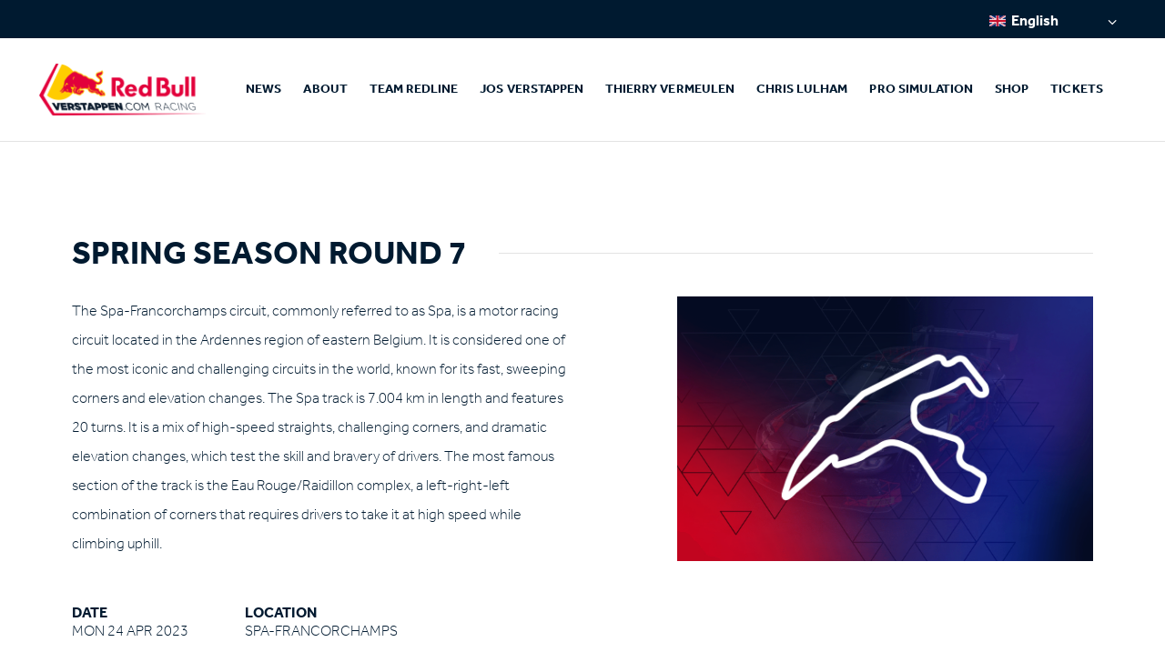

--- FILE ---
content_type: text/html; charset=UTF-8
request_url: https://racing.verstappen.com/race/spring-season-round-7-spa-francorchamps-2023/
body_size: 7939
content:
<!doctype html>
<html lang="en-US">
<head>
	<meta charset="UTF-8">
	<meta name="viewport" content="width=device-width, initial-scale=1">
	<link rel="profile" href="https://gmpg.org/xfn/11">
	<meta name='robots' content='index, follow, max-image-preview:large, max-snippet:-1, max-video-preview:-1' />

	<title>Spring Season Round 7 - Verstappen.com Racing</title>
	<link rel="canonical" href="https://racing.verstappen.com/race/spring-season-round-7-spa-francorchamps-2023/" />
	<meta property="og:locale" content="en_US" />
	<meta property="og:type" content="article" />
	<meta property="og:title" content="Spring Season Round 7 - Verstappen.com Racing" />
	<meta property="og:url" content="https://racing.verstappen.com/race/spring-season-round-7-spa-francorchamps-2023/" />
	<meta property="og:site_name" content="Verstappen.com Racing" />
	<meta property="article:modified_time" content="2023-05-22T13:15:31+00:00" />
	<meta name="twitter:card" content="summary_large_image" />
	<script type="application/ld+json" class="yoast-schema-graph">{"@context":"https://schema.org","@graph":[{"@type":"WebPage","@id":"https://racing.verstappen.com/race/spring-season-round-7-spa-francorchamps-2023/","url":"https://racing.verstappen.com/race/spring-season-round-7-spa-francorchamps-2023/","name":"Spring Season Round 7 - Verstappen.com Racing","isPartOf":{"@id":"https://racing.verstappen.com/#website"},"datePublished":"2023-03-01T11:23:30+00:00","dateModified":"2023-05-22T13:15:31+00:00","breadcrumb":{"@id":"https://racing.verstappen.com/race/spring-season-round-7-spa-francorchamps-2023/#breadcrumb"},"inLanguage":"en-US","potentialAction":[{"@type":"ReadAction","target":["https://racing.verstappen.com/race/spring-season-round-7-spa-francorchamps-2023/"]}]},{"@type":"BreadcrumbList","@id":"https://racing.verstappen.com/race/spring-season-round-7-spa-francorchamps-2023/#breadcrumb","itemListElement":[{"@type":"ListItem","position":1,"name":"Home","item":"https://racing.verstappen.com/"},{"@type":"ListItem","position":2,"name":"Races","item":"https://racing.verstappen.com/race/"},{"@type":"ListItem","position":3,"name":"Spring Season Round 7"}]},{"@type":"WebSite","@id":"https://racing.verstappen.com/#website","url":"https://racing.verstappen.com/","name":"Verstappen.com Racing","description":"","inLanguage":"en-US"}]}</script>


<link rel="alternate" title="oEmbed (JSON)" type="application/json+oembed" href="https://racing.verstappen.com/wp-json/oembed/1.0/embed?url=https%3A%2F%2Fracing.verstappen.com%2Frace%2Fspring-season-round-7-spa-francorchamps-2023%2F" />
<link rel="alternate" title="oEmbed (XML)" type="text/xml+oembed" href="https://racing.verstappen.com/wp-json/oembed/1.0/embed?url=https%3A%2F%2Fracing.verstappen.com%2Frace%2Fspring-season-round-7-spa-francorchamps-2023%2F&#038;format=xml" />
<style id='wp-img-auto-sizes-contain-inline-css' type='text/css'>
img:is([sizes=auto i],[sizes^="auto," i]){contain-intrinsic-size:3000px 1500px}
/*# sourceURL=wp-img-auto-sizes-contain-inline-css */
</style>
<link rel='stylesheet' id='sbi_styles-css' href='https://racing.verstappen.com/wp-content/plugins/instagram-feed/css/sbi-styles.min.css?ver=6.10.0' type='text/css' media='all' />
<link rel='stylesheet' id='wpml-legacy-dropdown-0-css' href='https://racing.verstappen.com/wp-content/plugins/sitepress-multilingual-cms/templates/language-switchers/legacy-dropdown/style.min.css?ver=1' type='text/css' media='all' />
<link data-minify="1" rel='stylesheet' id='font-css' href='https://racing.verstappen.com/wp-content/cache/min/1/cjj8fun.css?ver=1760034695' type='text/css' media='all' />
<link data-minify="1" rel='stylesheet' id='style-css' href='https://racing.verstappen.com/wp-content/cache/min/1/wp-content/themes/verstappen/dist/css/styles.css?ver=1760034695' type='text/css' media='all' />
<script type="text/javascript" id="wpml-cookie-js-extra">
/* <![CDATA[ */
var wpml_cookies = {"wp-wpml_current_language":{"value":"en","expires":1,"path":"/"}};
var wpml_cookies = {"wp-wpml_current_language":{"value":"en","expires":1,"path":"/"}};
//# sourceURL=wpml-cookie-js-extra
/* ]]> */
</script>
<script type="text/javascript" src="https://racing.verstappen.com/wp-content/plugins/sitepress-multilingual-cms/res/js/cookies/language-cookie.js?ver=486900" id="wpml-cookie-js" defer="defer" data-wp-strategy="defer"></script>
<script type="text/javascript" src="https://racing.verstappen.com/wp-content/plugins/sitepress-multilingual-cms/templates/language-switchers/legacy-dropdown/script.min.js?ver=1" id="wpml-legacy-dropdown-0-js"></script>
<link rel="https://api.w.org/" href="https://racing.verstappen.com/wp-json/" /><meta name="generator" content="WPML ver:4.8.6 stt:37,1;" />

		<!-- GA Google Analytics @ https://m0n.co/ga -->
		<script async src="https://www.googletagmanager.com/gtag/js?id=G-6KMKKC26B2"></script>
		<script>
			window.dataLayer = window.dataLayer || [];
			function gtag(){dataLayer.push(arguments);}
			gtag('js', new Date());
			gtag('config', 'G-6KMKKC26B2');
		</script>

	    <link rel="apple-touch-icon" sizes="180x180" href="https://racing.verstappen.com/wp-content/themes/verstappen/dist/img/favicons/apple-touch-icon.png">
    <link rel="icon" type="image/png" sizes="32x32" href="https://racing.verstappen.com/wp-content/themes/verstappen/dist/img/favicons/favicon-32x32.png">
    <link rel="icon" type="image/png" sizes="16x16" href="https://racing.verstappen.com/wp-content/themes/verstappen/dist/img/favicons/favicon-16x16.png">
    <link rel="manifest" href="https://racing.verstappen.com/wp-content/themes/verstappen/dist/img/favicons/site.webmanifest">
    <link rel="mask-icon" href="https://racing.verstappen.com/wp-content/themes/verstappen/dist/img/favicons/safari-pinned-tab.svg" color="#001A30">
    <link rel="shortcut icon" href="https://racing.verstappen.com/wp-content/themes/verstappen/dist/img/favicons/favicon.ico">
    <meta name="msapplication-TileColor" content="#001A30">
    <meta name="msapplication-config" content="https://racing.verstappen.com/wp-content/themes/verstappen/dist/img/favicons/browserconfig.xml">
    <meta name="theme-color" content="#001A30">
    <meta name="apple-mobile-web-app-title" content="Verstappen.com Racing">
    <meta name="application-name" content="Verstappen.com Racing">
    <script src="https://ajax.googleapis.com/ajax/libs/jquery/3.6.0/jquery.min.js"></script><script>window.jQuery || document.write('<script src="https://racing.verstappen.com/wp-content/themes/verstappen/dist/js/jquery/jquery.min.js"><\/script>');</script>
<meta name="generator" content="WP Rocket 3.20.3" data-wpr-features="wpr_minify_css wpr_preload_links wpr_desktop" /></head>

<body class="wp-singular event-template-default single single-event postid-577 wp-theme-verstappen">
<header data-rocket-location-hash="4315590cd3df5de2765b919e63f3321a" class="topbar"><div data-rocket-location-hash="2ec8a884ec409727fa78c2b7bdefd976" class="container-fluid"><!--googleoff: all-->
<div
	 class="wpml-ls-statics-shortcode_actions wpml-ls wpml-ls-legacy-dropdown js-wpml-ls-legacy-dropdown">
	<ul role="menu">

		<li role="none" tabindex="0" class="wpml-ls-slot-shortcode_actions wpml-ls-item wpml-ls-item-en wpml-ls-current-language wpml-ls-first-item wpml-ls-item-legacy-dropdown">
			<a href="#" class="js-wpml-ls-item-toggle wpml-ls-item-toggle" role="menuitem" title="Switch to English">
                                                    <img
            class="wpml-ls-flag"
            src="https://racing.verstappen.com/wp-content/uploads/flags/English-lang.png"
            alt=""
            width=36
            height=24
    /><span class="wpml-ls-native" role="menuitem">English</span></a>

			<ul class="wpml-ls-sub-menu" role="menu">
				
					<li class="wpml-ls-slot-shortcode_actions wpml-ls-item wpml-ls-item-nl wpml-ls-last-item" role="none">
						<a href="https://racing.verstappen.com/nl/race/spring-season-ronde-7-spa-francorchamps-2023/" class="wpml-ls-link" role="menuitem" aria-label="Switch to Nederlands" title="Switch to Nederlands">
                                                                <img
            class="wpml-ls-flag"
            src="https://racing.verstappen.com/wp-content/uploads/flags/NL-lang.png"
            alt=""
            width=36
            height=24
    /><span class="wpml-ls-native" lang="nl">Nederlands</span></a>
					</li>

							</ul>

		</li>

	</ul>
</div>
<!--googleon: all--></div></header>
<header data-rocket-location-hash="2194dd7af7b327bf88a0caa22d770a08" class="header collapsed">
    <div data-rocket-location-hash="57f5f94b700c18128ff11e2d8b2bec34" class="container-fluid">
        <div data-rocket-location-hash="ca722c0fa35488ed8b185d1aa84c8a90" class="row">
            <div class="menu-toggle"><button aria-controls="primary-menu" aria-expanded="false"><span></span><span></span><span></span></button></div>
            <figure class="logo"><a href="https://racing.verstappen.com/" rel="home" title="Verstappen.com Racing"><span></span></a></figure>
            <nav class="main-menu">
                <div class="menu-container"><ul id="primary-menu" class="menu"><li><a href="https://racing.verstappen.com/news/">News</a></li><li><a href="https://racing.verstappen.com/about/">About</a></li><li><a href="https://racing.verstappen.com/team-redline/">Team Redline</a></li><li><a href="https://racing.verstappen.com/jos-verstappen/">Jos Verstappen</a></li><li><a href="https://racing.verstappen.com/thierry-vermeulen/">Thierry Vermeulen</a></li><li><a href="https://racing.verstappen.com/chris-lulham/">Chris Lulham</a></li><li><a href="https://racing.verstappen.com/verstappen-com-racing-pro-simulation/">Pro Simulation</a></li><li><a href="https://store.verstappen.com/en/?_s=bm-fi-mv-prtsite-general-racing-site-190126-al">Shop</a></li><li><a href="https://www.verstappen.com/tickets">Tickets</a></li></ul></div>            </nav>
        </div>
    </div>
</header>
<main data-rocket-location-hash="7411697d4f7d814febdbf47a90907b68" class="content">
<article data-rocket-location-hash="55a0b2a5d8b6b92d7d153cef3d2639b3" id="post-577" class="post-577 event type-event status-publish hentry" itemscope="" itemtype="https://schema.org/WebPage">
    <meta itemprop="datePublished" content="2023-03-01">
    <meta itemprop="dateModified" content="2023-05-22">
    <meta itemprop="name" content="Spring Season Round 7">

    <div data-rocket-location-hash="1a7dcc7237354320b1fdc1df80da59a5" class="flexcontent container" itemprop="articleBody">
        <header class="pageheader"><h1>Spring Season Round 7</h1></header>
        <section class="cc-block event-info">
            <div data-rocket-location-hash="eba0c3de63ef232d13efe2935ab36efc" class="row">
                <div data-rocket-location-hash="fd558a2edd6e9cc2151f65418b6ac62f" class="text">
                    <p>The Spa-Francorchamps circuit, commonly referred to as Spa, is a motor racing circuit located in the Ardennes region of eastern Belgium. It is considered one of the most iconic and challenging circuits in the world, known for its fast, sweeping corners and elevation changes. The Spa track is 7.004 km in length and features 20 turns. It is a mix of high-speed straights, challenging corners, and dramatic elevation changes, which test the skill and bravery of drivers. The most famous section of the track is the Eau Rouge/Raidillon complex, a left-right-left combination of corners that requires drivers to take it at high speed while climbing uphill.</p>
                    <div class="details">
                                                    <div class="detail"><div class="dt">Date</div><div class="dd">Mon 24 Apr 2023</div></div>
                                                    <div class="detail"><div class="dt">Location</div><div class="dd">Spa-Francorchamps</div></div>
                                            </div>
                </div>
                <div class="media">
                    <div class="track-image">
                        <figure class="bg"><img src="https://racing.verstappen.com/wp-content/uploads/VerstappenRacing_M4GT3_2023-4-750x469.jpg" srcset="https://racing.verstappen.com/wp-content/uploads/VerstappenRacing_M4GT3_2023-4-750x469.jpg 750w, https://racing.verstappen.com/wp-content/uploads/VerstappenRacing_M4GT3_2023-4-300x188.jpg 300w, https://racing.verstappen.com/wp-content/uploads/VerstappenRacing_M4GT3_2023-4-1024x640.jpg 1024w, https://racing.verstappen.com/wp-content/uploads/VerstappenRacing_M4GT3_2023-4-1440x900.jpg 1440w, https://racing.verstappen.com/wp-content/uploads/VerstappenRacing_M4GT3_2023-4-480x300.jpg 480w, https://racing.verstappen.com/wp-content/uploads/VerstappenRacing_M4GT3_2023-4-1920x1200.jpg 1920w, https://racing.verstappen.com/wp-content/uploads/VerstappenRacing_M4GT3_2023-4-1200x750.jpg 1200w" sizes="(max-width: 750px) 100vw, 750px" alt="Spring Season Round 7"></figure></figure>                        <figure class="track"><img src="https://racing.verstappen.com/wp-content/uploads/Spa-480x344.png" srcset="https://racing.verstappen.com/wp-content/uploads/Spa-480x344.png 480w, https://racing.verstappen.com/wp-content/uploads/Spa-300x215.png 300w, https://racing.verstappen.com/wp-content/uploads/Spa-1024x733.png 1024w, https://racing.verstappen.com/wp-content/uploads/Spa-1440x1031.png 1440w, https://racing.verstappen.com/wp-content/uploads/Spa-750x537.png 750w, https://racing.verstappen.com/wp-content/uploads/Spa-1920x1375.png 1920w, https://racing.verstappen.com/wp-content/uploads/Spa-1200x859.png 1200w" sizes="(max-width: 480px) 100vw, 480px" alt="Spa-Francorchamps"></figure>                    </div>
                </div>
            </div>
            
                                        <div class="row blocktitle">
                    <h2>Drivers</h2><h3>Team Redline</h3>
                </div>
                                <div class="driver_info">
                    <header class="pageheader"><h5>Luke Bennett</h5></header>
                    <div class="row">
                                                    <div class="drivers">
                                <h5>Drivers</h5>
                                <div class="row">
                                                                        <div class="driver">
                                                                                    <figure><a href="https://racing.verstappen.com/team-redline/luke-bennett/"><img src="https://racing.verstappen.com/wp-content/uploads/LukeBennett-480x480.png" srcset="https://racing.verstappen.com/wp-content/uploads/LukeBennett-480x480.png 480w, https://racing.verstappen.com/wp-content/uploads/LukeBennett-300x300.png 300w, https://racing.verstappen.com/wp-content/uploads/LukeBennett-1024x1024.png 1024w, https://racing.verstappen.com/wp-content/uploads/LukeBennett-150x150.png 150w, https://racing.verstappen.com/wp-content/uploads/LukeBennett-750x750.png 750w, https://racing.verstappen.com/wp-content/uploads/LukeBennett-900x900.png 900w, https://racing.verstappen.com/wp-content/uploads/LukeBennett.png 1080w" sizes="(max-width: 480px) 100vw, 480px" alt=""></a></figure>
                                                                            </div>
                                                                    </div>
                            </div>
                                                                            <div class="results">
                                <h5>Results</h5>
                                <div class="details">
                                    <div class="detail"><div class="dt">SEMI-FINAL #1</div><div class="dd">P2</div></div><div class="detail"><div class="dt">QUARTERFINAL #2</div><div class="dd">P3</div></div>                                </div>
                            </div>
                                                                            <div class="cars">
                                <h5>Racing with</h5>
                                                                <figure><img src="https://racing.verstappen.com/wp-content/uploads/BMW-M4-Rennsport-480x270.png" srcset="https://racing.verstappen.com/wp-content/uploads/BMW-M4-Rennsport-480x270.png 480w, https://racing.verstappen.com/wp-content/uploads/BMW-M4-Rennsport-300x169.png 300w, https://racing.verstappen.com/wp-content/uploads/BMW-M4-Rennsport-1024x576.png 1024w, https://racing.verstappen.com/wp-content/uploads/BMW-M4-Rennsport-1440x810.png 1440w, https://racing.verstappen.com/wp-content/uploads/BMW-M4-Rennsport-750x422.png 750w, https://racing.verstappen.com/wp-content/uploads/BMW-M4-Rennsport-1200x675.png 1200w, https://racing.verstappen.com/wp-content/uploads/BMW-M4-Rennsport.png 1920w" sizes="(max-width: 480px) 100vw, 480px" alt=""></figure>
                                                            </div>
                                            </div>
                </div>
                                <div class="driver_info">
                    <header class="pageheader"><h5>Enzo Bonito</h5></header>
                    <div class="row">
                                                    <div class="drivers">
                                <h5>Drivers</h5>
                                <div class="row">
                                                                        <div class="driver">
                                                                                    <figure><a href="https://racing.verstappen.com/team-redline/enzo-bonito/"><img src="https://racing.verstappen.com/wp-content/uploads/EnzoBonito-1-480x480.png" srcset="https://racing.verstappen.com/wp-content/uploads/EnzoBonito-1-480x480.png 480w, https://racing.verstappen.com/wp-content/uploads/EnzoBonito-1-300x300.png 300w, https://racing.verstappen.com/wp-content/uploads/EnzoBonito-1-1024x1024.png 1024w, https://racing.verstappen.com/wp-content/uploads/EnzoBonito-1-150x150.png 150w, https://racing.verstappen.com/wp-content/uploads/EnzoBonito-1-750x750.png 750w, https://racing.verstappen.com/wp-content/uploads/EnzoBonito-1-900x900.png 900w, https://racing.verstappen.com/wp-content/uploads/EnzoBonito-1.png 1080w" sizes="(max-width: 480px) 100vw, 480px" alt=""></a></figure>
                                                                            </div>
                                                                    </div>
                            </div>
                                                                            <div class="results">
                                <h5>Results</h5>
                                <div class="details">
                                    <div class="detail"><div class="dt">SEMI-FINAL #1</div><div class="dd">P5</div></div><div class="detail"><div class="dt">QUARTERFINAL #1</div><div class="dd">P3</div></div>                                </div>
                            </div>
                                                                            <div class="cars">
                                <h5>Racing with</h5>
                                                                <figure><img src="https://racing.verstappen.com/wp-content/uploads/BMW-M4-Rennsport-480x270.png" srcset="https://racing.verstappen.com/wp-content/uploads/BMW-M4-Rennsport-480x270.png 480w, https://racing.verstappen.com/wp-content/uploads/BMW-M4-Rennsport-300x169.png 300w, https://racing.verstappen.com/wp-content/uploads/BMW-M4-Rennsport-1024x576.png 1024w, https://racing.verstappen.com/wp-content/uploads/BMW-M4-Rennsport-1440x810.png 1440w, https://racing.verstappen.com/wp-content/uploads/BMW-M4-Rennsport-750x422.png 750w, https://racing.verstappen.com/wp-content/uploads/BMW-M4-Rennsport-1200x675.png 1200w, https://racing.verstappen.com/wp-content/uploads/BMW-M4-Rennsport.png 1920w" sizes="(max-width: 480px) 100vw, 480px" alt=""></figure>
                                                            </div>
                                            </div>
                </div>
                                <div class="driver_info">
                    <header class="pageheader"><h5>Kevin Siggy</h5></header>
                    <div class="row">
                                                    <div class="drivers">
                                <h5>Drivers</h5>
                                <div class="row">
                                                                        <div class="driver">
                                                                                    <figure><a href="https://racing.verstappen.com/team-redline/kevin-siggy/"><img src="https://racing.verstappen.com/wp-content/uploads/KevinSiggy-480x480.png" srcset="https://racing.verstappen.com/wp-content/uploads/KevinSiggy-480x480.png 480w, https://racing.verstappen.com/wp-content/uploads/KevinSiggy-300x300.png 300w, https://racing.verstappen.com/wp-content/uploads/KevinSiggy-1024x1024.png 1024w, https://racing.verstappen.com/wp-content/uploads/KevinSiggy-150x150.png 150w, https://racing.verstappen.com/wp-content/uploads/KevinSiggy-750x750.png 750w, https://racing.verstappen.com/wp-content/uploads/KevinSiggy-900x900.png 900w, https://racing.verstappen.com/wp-content/uploads/KevinSiggy.png 1080w" sizes="(max-width: 480px) 100vw, 480px" alt=""></a></figure>
                                                                            </div>
                                                                    </div>
                            </div>
                                                                            <div class="results">
                                <h5>Results</h5>
                                <div class="details">
                                    <div class="detail"><div class="dt">SEMI-FINAL #2</div><div class="dd">P12</div></div><div class="detail"><div class="dt">QUARTERFINAL #3</div><div class="dd">P1</div></div>                                </div>
                            </div>
                                                                            <div class="cars">
                                <h5>Racing with</h5>
                                                                <figure><img src="https://racing.verstappen.com/wp-content/uploads/BMW-M4-Rennsport-480x270.png" srcset="https://racing.verstappen.com/wp-content/uploads/BMW-M4-Rennsport-480x270.png 480w, https://racing.verstappen.com/wp-content/uploads/BMW-M4-Rennsport-300x169.png 300w, https://racing.verstappen.com/wp-content/uploads/BMW-M4-Rennsport-1024x576.png 1024w, https://racing.verstappen.com/wp-content/uploads/BMW-M4-Rennsport-1440x810.png 1440w, https://racing.verstappen.com/wp-content/uploads/BMW-M4-Rennsport-750x422.png 750w, https://racing.verstappen.com/wp-content/uploads/BMW-M4-Rennsport-1200x675.png 1200w, https://racing.verstappen.com/wp-content/uploads/BMW-M4-Rennsport.png 1920w" sizes="(max-width: 480px) 100vw, 480px" alt=""></figure>
                                                            </div>
                                            </div>
                </div>
                                <div class="driver_info">
                    <header class="pageheader"><h5>Jeffrey Rietveld</h5></header>
                    <div class="row">
                                                    <div class="drivers">
                                <h5>Drivers</h5>
                                <div class="row">
                                                                        <div class="driver">
                                                                                    <figure><a href="https://racing.verstappen.com/team-redline/jeffrey-reed-field/"><img src="https://racing.verstappen.com/wp-content/uploads/JeffreyRietveld-480x480.png" srcset="https://racing.verstappen.com/wp-content/uploads/JeffreyRietveld-480x480.png 480w, https://racing.verstappen.com/wp-content/uploads/JeffreyRietveld-300x300.png 300w, https://racing.verstappen.com/wp-content/uploads/JeffreyRietveld-1024x1024.png 1024w, https://racing.verstappen.com/wp-content/uploads/JeffreyRietveld-150x150.png 150w, https://racing.verstappen.com/wp-content/uploads/JeffreyRietveld-750x750.png 750w, https://racing.verstappen.com/wp-content/uploads/JeffreyRietveld-900x900.png 900w, https://racing.verstappen.com/wp-content/uploads/JeffreyRietveld.png 1080w" sizes="(max-width: 480px) 100vw, 480px" alt=""></a></figure>
                                                                            </div>
                                                                    </div>
                            </div>
                                                                            <div class="results">
                                <h5>Results</h5>
                                <div class="details">
                                    <div class="detail"><div class="dt">SEMI-FINAL #2</div><div class="dd">P6</div></div><div class="detail"><div class="dt">QUARTERFINAL #4</div><div class="dd">P2</div></div>                                </div>
                            </div>
                                                                            <div class="cars">
                                <h5>Racing with</h5>
                                                                <figure><img src="https://racing.verstappen.com/wp-content/uploads/BMW-M4-Rennsport-480x270.png" srcset="https://racing.verstappen.com/wp-content/uploads/BMW-M4-Rennsport-480x270.png 480w, https://racing.verstappen.com/wp-content/uploads/BMW-M4-Rennsport-300x169.png 300w, https://racing.verstappen.com/wp-content/uploads/BMW-M4-Rennsport-1024x576.png 1024w, https://racing.verstappen.com/wp-content/uploads/BMW-M4-Rennsport-1440x810.png 1440w, https://racing.verstappen.com/wp-content/uploads/BMW-M4-Rennsport-750x422.png 750w, https://racing.verstappen.com/wp-content/uploads/BMW-M4-Rennsport-1200x675.png 1200w, https://racing.verstappen.com/wp-content/uploads/BMW-M4-Rennsport.png 1920w" sizes="(max-width: 480px) 100vw, 480px" alt=""></figure>
                                                            </div>
                                            </div>
                </div>
                
                                                <!--
                <div class="row blocktitle">
                    <h2></h2><h3></h3>
                </div>
            -->                                </section>

    </div>
</article>
</main>
<footer data-rocket-location-hash="341697f274ca5b7af598d5c3963eb439" class="deurmat">
    <div data-rocket-location-hash="1ded919732da144e02a015d2156ecef5" class="container">
                <figure class="logo"><a href="https://racing.verstappen.com/" rel="home" title="Verstappen.com Racing"></a></figure>
        <section id="nav_menu-3" class="widget widget_nav_menu"><div class="menu-footerlinks-en-container"><ul id="menu-footerlinks-en" class="menu"><li><a href="https://racing.verstappen.com/">Homepage</a></li>
<li><a href="https://racing.verstappen.com/news/">News</a></li>
<li><a href="https://racing.verstappen.com/about/">About</a></li>
<li><a href="https://racing.verstappen.com/team-redline/">Team Redline</a></li>
<li><a href="https://racing.verstappen.com/jos-verstappen/">Jos Verstappen</a></li>
<li><a href="https://racing.verstappen.com/thierry-vermeulen/">Thierry Vermeulen</a></li>
<li><a href="https://racing.verstappen.com/chris-lulham/">Chris Lulham</a></li>
<li><a href="https://racing.verstappen.com/verstappen-com-racing-pro-simulation/">Pro Simulation</a></li>
<li><a href="https://store.verstappen.com/en/?_s=bm-fi-mv-prtsite-general-racing-site-190126-al">Shop</a></li>
<li><a href="https://www.verstappen.com/tickets">Tickets</a></li>
<li><a href="https://news.verstappen.com/en/contact">Contact</a></li>
</ul></div></section>    </div>
</footer>
<footer data-rocket-location-hash="b4d292df7ce3419b1adbb576258bf282" class="footer container">
    <div class="row">
        <div class="text"><section id="text-2" class="widget widget_text">			<div class="textwidget"><p>For terms and conditions: Verstappen.com</p>
</div>
		</section></div>
        <div data-rocket-location-hash="2ab9c29f7d798fb709a04fc383496095" class="copyright">&copy;&nbsp;1996 - 2026 - Verstappen.com</div>
    </div>
</footer>

<script type="speculationrules">
{"prefetch":[{"source":"document","where":{"and":[{"href_matches":"/*"},{"not":{"href_matches":["/wp-*.php","/wp-admin/*","/wp-content/uploads/*","/wp-content/*","/wp-content/plugins/*","/wp-content/themes/verstappen/*","/*\\?(.+)"]}},{"not":{"selector_matches":"a[rel~=\"nofollow\"]"}},{"not":{"selector_matches":".no-prefetch, .no-prefetch a"}}]},"eagerness":"conservative"}]}
</script>
<!-- Instagram Feed JS -->
<script type="text/javascript">
var sbiajaxurl = "https://racing.verstappen.com/wp-admin/admin-ajax.php";
</script>
<script type="text/javascript" id="rocket-browser-checker-js-after">
/* <![CDATA[ */
"use strict";var _createClass=function(){function defineProperties(target,props){for(var i=0;i<props.length;i++){var descriptor=props[i];descriptor.enumerable=descriptor.enumerable||!1,descriptor.configurable=!0,"value"in descriptor&&(descriptor.writable=!0),Object.defineProperty(target,descriptor.key,descriptor)}}return function(Constructor,protoProps,staticProps){return protoProps&&defineProperties(Constructor.prototype,protoProps),staticProps&&defineProperties(Constructor,staticProps),Constructor}}();function _classCallCheck(instance,Constructor){if(!(instance instanceof Constructor))throw new TypeError("Cannot call a class as a function")}var RocketBrowserCompatibilityChecker=function(){function RocketBrowserCompatibilityChecker(options){_classCallCheck(this,RocketBrowserCompatibilityChecker),this.passiveSupported=!1,this._checkPassiveOption(this),this.options=!!this.passiveSupported&&options}return _createClass(RocketBrowserCompatibilityChecker,[{key:"_checkPassiveOption",value:function(self){try{var options={get passive(){return!(self.passiveSupported=!0)}};window.addEventListener("test",null,options),window.removeEventListener("test",null,options)}catch(err){self.passiveSupported=!1}}},{key:"initRequestIdleCallback",value:function(){!1 in window&&(window.requestIdleCallback=function(cb){var start=Date.now();return setTimeout(function(){cb({didTimeout:!1,timeRemaining:function(){return Math.max(0,50-(Date.now()-start))}})},1)}),!1 in window&&(window.cancelIdleCallback=function(id){return clearTimeout(id)})}},{key:"isDataSaverModeOn",value:function(){return"connection"in navigator&&!0===navigator.connection.saveData}},{key:"supportsLinkPrefetch",value:function(){var elem=document.createElement("link");return elem.relList&&elem.relList.supports&&elem.relList.supports("prefetch")&&window.IntersectionObserver&&"isIntersecting"in IntersectionObserverEntry.prototype}},{key:"isSlowConnection",value:function(){return"connection"in navigator&&"effectiveType"in navigator.connection&&("2g"===navigator.connection.effectiveType||"slow-2g"===navigator.connection.effectiveType)}}]),RocketBrowserCompatibilityChecker}();
//# sourceURL=rocket-browser-checker-js-after
/* ]]> */
</script>
<script type="text/javascript" id="rocket-preload-links-js-extra">
/* <![CDATA[ */
var RocketPreloadLinksConfig = {"excludeUris":"/(?:.+/)?feed(?:/(?:.+/?)?)?$|/(?:.+/)?embed/|/(index.php/)?(.*)wp-json(/.*|$)|/refer/|/go/|/recommend/|/recommends/","usesTrailingSlash":"1","imageExt":"jpg|jpeg|gif|png|tiff|bmp|webp|avif|pdf|doc|docx|xls|xlsx|php","fileExt":"jpg|jpeg|gif|png|tiff|bmp|webp|avif|pdf|doc|docx|xls|xlsx|php|html|htm","siteUrl":"https://racing.verstappen.com","onHoverDelay":"100","rateThrottle":"3"};
//# sourceURL=rocket-preload-links-js-extra
/* ]]> */
</script>
<script type="text/javascript" id="rocket-preload-links-js-after">
/* <![CDATA[ */
(function() {
"use strict";var r="function"==typeof Symbol&&"symbol"==typeof Symbol.iterator?function(e){return typeof e}:function(e){return e&&"function"==typeof Symbol&&e.constructor===Symbol&&e!==Symbol.prototype?"symbol":typeof e},e=function(){function i(e,t){for(var n=0;n<t.length;n++){var i=t[n];i.enumerable=i.enumerable||!1,i.configurable=!0,"value"in i&&(i.writable=!0),Object.defineProperty(e,i.key,i)}}return function(e,t,n){return t&&i(e.prototype,t),n&&i(e,n),e}}();function i(e,t){if(!(e instanceof t))throw new TypeError("Cannot call a class as a function")}var t=function(){function n(e,t){i(this,n),this.browser=e,this.config=t,this.options=this.browser.options,this.prefetched=new Set,this.eventTime=null,this.threshold=1111,this.numOnHover=0}return e(n,[{key:"init",value:function(){!this.browser.supportsLinkPrefetch()||this.browser.isDataSaverModeOn()||this.browser.isSlowConnection()||(this.regex={excludeUris:RegExp(this.config.excludeUris,"i"),images:RegExp(".("+this.config.imageExt+")$","i"),fileExt:RegExp(".("+this.config.fileExt+")$","i")},this._initListeners(this))}},{key:"_initListeners",value:function(e){-1<this.config.onHoverDelay&&document.addEventListener("mouseover",e.listener.bind(e),e.listenerOptions),document.addEventListener("mousedown",e.listener.bind(e),e.listenerOptions),document.addEventListener("touchstart",e.listener.bind(e),e.listenerOptions)}},{key:"listener",value:function(e){var t=e.target.closest("a"),n=this._prepareUrl(t);if(null!==n)switch(e.type){case"mousedown":case"touchstart":this._addPrefetchLink(n);break;case"mouseover":this._earlyPrefetch(t,n,"mouseout")}}},{key:"_earlyPrefetch",value:function(t,e,n){var i=this,r=setTimeout(function(){if(r=null,0===i.numOnHover)setTimeout(function(){return i.numOnHover=0},1e3);else if(i.numOnHover>i.config.rateThrottle)return;i.numOnHover++,i._addPrefetchLink(e)},this.config.onHoverDelay);t.addEventListener(n,function e(){t.removeEventListener(n,e,{passive:!0}),null!==r&&(clearTimeout(r),r=null)},{passive:!0})}},{key:"_addPrefetchLink",value:function(i){return this.prefetched.add(i.href),new Promise(function(e,t){var n=document.createElement("link");n.rel="prefetch",n.href=i.href,n.onload=e,n.onerror=t,document.head.appendChild(n)}).catch(function(){})}},{key:"_prepareUrl",value:function(e){if(null===e||"object"!==(void 0===e?"undefined":r(e))||!1 in e||-1===["http:","https:"].indexOf(e.protocol))return null;var t=e.href.substring(0,this.config.siteUrl.length),n=this._getPathname(e.href,t),i={original:e.href,protocol:e.protocol,origin:t,pathname:n,href:t+n};return this._isLinkOk(i)?i:null}},{key:"_getPathname",value:function(e,t){var n=t?e.substring(this.config.siteUrl.length):e;return n.startsWith("/")||(n="/"+n),this._shouldAddTrailingSlash(n)?n+"/":n}},{key:"_shouldAddTrailingSlash",value:function(e){return this.config.usesTrailingSlash&&!e.endsWith("/")&&!this.regex.fileExt.test(e)}},{key:"_isLinkOk",value:function(e){return null!==e&&"object"===(void 0===e?"undefined":r(e))&&(!this.prefetched.has(e.href)&&e.origin===this.config.siteUrl&&-1===e.href.indexOf("?")&&-1===e.href.indexOf("#")&&!this.regex.excludeUris.test(e.href)&&!this.regex.images.test(e.href))}}],[{key:"run",value:function(){"undefined"!=typeof RocketPreloadLinksConfig&&new n(new RocketBrowserCompatibilityChecker({capture:!0,passive:!0}),RocketPreloadLinksConfig).init()}}]),n}();t.run();
}());

//# sourceURL=rocket-preload-links-js-after
/* ]]> */
</script>
<script type="text/javascript" src="https://racing.verstappen.com/wp-content/themes/verstappen/dist/js/theme.min.js?ver=2023.0" id="theme-js"></script>
<script>var rocket_beacon_data = {"ajax_url":"https:\/\/racing.verstappen.com\/wp-admin\/admin-ajax.php","nonce":"251be5be1c","url":"https:\/\/racing.verstappen.com\/race\/spring-season-round-7-spa-francorchamps-2023","is_mobile":false,"width_threshold":1600,"height_threshold":700,"delay":500,"debug":null,"status":{"atf":true,"lrc":true,"preload_fonts":true,"preconnect_external_domain":true},"elements":"img, video, picture, p, main, div, li, svg, section, header, span","lrc_threshold":1800,"preload_fonts_exclusions":["api.fontshare.com","cdn.fontshare.com"],"processed_extensions":["woff2","woff","ttf"],"external_font_exclusions":[],"preconnect_external_domain_elements":["link","script","iframe"],"preconnect_external_domain_exclusions":["static.cloudflareinsights.com","rel=\"profile\"","rel=\"preconnect\"","rel=\"dns-prefetch\"","rel=\"icon\""]}</script><script data-name="wpr-wpr-beacon" src='https://racing.verstappen.com/wp-content/plugins/wp-rocket/assets/js/wpr-beacon.min.js' async></script></body>
</html><!--
Performance optimized by Redis Object Cache. Learn more: https://wprediscache.com

Retrieved 2539 objects (963 KB) from Redis using PhpRedis (v6.3.0).
-->

<!-- This website is like a Rocket, isn't it? Performance optimized by WP Rocket. Learn more: https://wp-rocket.me -->

--- FILE ---
content_type: text/css
request_url: https://racing.verstappen.com/wp-content/cache/min/1/cjj8fun.css?ver=1760034695
body_size: 501
content:
@import url(https://p.typekit.net/p.css?s=1&k=cjj8fun&ht=tk&f=9785.9786.9787.9788.9789.9790.9791.9792.9793.9794&a=140369177&app=typekit&e=css);@font-face{font-family:"effra";src:url(https://use.typekit.net/af/2dce9d/00000000000000003b9b489b/27/l?primer=7cdcb44be4a7db8877ffa5c0007b8dd865b3bbc383831fe2ea177f62257a9191&fvd=n4&v=3) format("woff2"),url(https://use.typekit.net/af/2dce9d/00000000000000003b9b489b/27/d?primer=7cdcb44be4a7db8877ffa5c0007b8dd865b3bbc383831fe2ea177f62257a9191&fvd=n4&v=3) format("woff"),url(https://use.typekit.net/af/2dce9d/00000000000000003b9b489b/27/a?primer=7cdcb44be4a7db8877ffa5c0007b8dd865b3bbc383831fe2ea177f62257a9191&fvd=n4&v=3) format("opentype");font-display:swap;font-style:normal;font-weight:400;font-stretch:normal}@font-face{font-family:"effra";src:url(https://use.typekit.net/af/199ff2/00000000000000003b9b489a/27/l?subset_id=2&fvd=i4&v=3) format("woff2"),url(https://use.typekit.net/af/199ff2/00000000000000003b9b489a/27/d?subset_id=2&fvd=i4&v=3) format("woff"),url(https://use.typekit.net/af/199ff2/00000000000000003b9b489a/27/a?subset_id=2&fvd=i4&v=3) format("opentype");font-display:swap;font-style:italic;font-weight:400;font-stretch:normal}@font-face{font-family:"effra";src:url(https://use.typekit.net/af/23ddd7/00000000000000003b9b489e/27/l?subset_id=2&fvd=n7&v=3) format("woff2"),url(https://use.typekit.net/af/23ddd7/00000000000000003b9b489e/27/d?subset_id=2&fvd=n7&v=3) format("woff"),url(https://use.typekit.net/af/23ddd7/00000000000000003b9b489e/27/a?subset_id=2&fvd=n7&v=3) format("opentype");font-display:swap;font-style:normal;font-weight:700;font-stretch:normal}@font-face{font-family:"effra";src:url(https://use.typekit.net/af/f8c60c/00000000000000003b9b489f/27/l?subset_id=2&fvd=i7&v=3) format("woff2"),url(https://use.typekit.net/af/f8c60c/00000000000000003b9b489f/27/d?subset_id=2&fvd=i7&v=3) format("woff"),url(https://use.typekit.net/af/f8c60c/00000000000000003b9b489f/27/a?subset_id=2&fvd=i7&v=3) format("opentype");font-display:swap;font-style:italic;font-weight:700;font-stretch:normal}@font-face{font-family:"effra";src:url(https://use.typekit.net/af/a61338/00000000000000003b9b4898/27/l?subset_id=2&fvd=n3&v=3) format("woff2"),url(https://use.typekit.net/af/a61338/00000000000000003b9b4898/27/d?subset_id=2&fvd=n3&v=3) format("woff"),url(https://use.typekit.net/af/a61338/00000000000000003b9b4898/27/a?subset_id=2&fvd=n3&v=3) format("opentype");font-display:swap;font-style:normal;font-weight:300;font-stretch:normal}@font-face{font-family:"effra";src:url(https://use.typekit.net/af/4114f0/00000000000000003b9b4899/27/l?subset_id=2&fvd=i3&v=3) format("woff2"),url(https://use.typekit.net/af/4114f0/00000000000000003b9b4899/27/d?subset_id=2&fvd=i3&v=3) format("woff"),url(https://use.typekit.net/af/4114f0/00000000000000003b9b4899/27/a?subset_id=2&fvd=i3&v=3) format("opentype");font-display:swap;font-style:italic;font-weight:300;font-stretch:normal}@font-face{font-family:"effra";src:url(https://use.typekit.net/af/ecc7e6/00000000000000003b9b489c/27/l?subset_id=2&fvd=n5&v=3) format("woff2"),url(https://use.typekit.net/af/ecc7e6/00000000000000003b9b489c/27/d?subset_id=2&fvd=n5&v=3) format("woff"),url(https://use.typekit.net/af/ecc7e6/00000000000000003b9b489c/27/a?subset_id=2&fvd=n5&v=3) format("opentype");font-display:swap;font-style:normal;font-weight:500;font-stretch:normal}@font-face{font-family:"effra";src:url(https://use.typekit.net/af/206d7a/00000000000000003b9b489d/27/l?subset_id=2&fvd=i5&v=3) format("woff2"),url(https://use.typekit.net/af/206d7a/00000000000000003b9b489d/27/d?subset_id=2&fvd=i5&v=3) format("woff"),url(https://use.typekit.net/af/206d7a/00000000000000003b9b489d/27/a?subset_id=2&fvd=i5&v=3) format("opentype");font-display:swap;font-style:italic;font-weight:500;font-stretch:normal}@font-face{font-family:"effra";src:url(https://use.typekit.net/af/e4377d/00000000000000003b9b48a0/27/l?subset_id=2&fvd=n9&v=3) format("woff2"),url(https://use.typekit.net/af/e4377d/00000000000000003b9b48a0/27/d?subset_id=2&fvd=n9&v=3) format("woff"),url(https://use.typekit.net/af/e4377d/00000000000000003b9b48a0/27/a?subset_id=2&fvd=n9&v=3) format("opentype");font-display:swap;font-style:normal;font-weight:900;font-stretch:normal}@font-face{font-family:"effra";src:url(https://use.typekit.net/af/95e179/00000000000000003b9b48a1/27/l?subset_id=2&fvd=i9&v=3) format("woff2"),url(https://use.typekit.net/af/95e179/00000000000000003b9b48a1/27/d?subset_id=2&fvd=i9&v=3) format("woff"),url(https://use.typekit.net/af/95e179/00000000000000003b9b48a1/27/a?subset_id=2&fvd=i9&v=3) format("opentype");font-display:swap;font-style:italic;font-weight:900;font-stretch:normal}.tk-effra{font-family:"effra",sans-serif}

--- FILE ---
content_type: text/css
request_url: https://racing.verstappen.com/wp-content/cache/min/1/wp-content/themes/verstappen/dist/css/styles.css?ver=1760034695
body_size: 19583
content:
@charset "UTF-8";html{line-height:1.15;-webkit-text-size-adjust:100%}body{margin:0}main{display:block}.block-next-races .nextrace header h1,.block-next-races .nextrace header h4,.block-races-cups.teams .nextrace header h1,.block-races-cups.teams .nextrace header h4,.event-info .driver_quote .quote-header h4,.pageheader h1,.pageheader h4,.teams.block-championships .nextrace header h1,.teams.block-championships .nextrace header h4,.teams.block-past-races .nextrace header h1,.teams.block-past-races .nextrace header h4,.teams.block-upcoming-races .nextrace header h1,.teams.block-upcoming-races .nextrace header h4,h1{font-size:2em;margin:.67em 0}hr{box-sizing:content-box;height:0;overflow:visible}pre{font-family:monospace,monospace;font-size:1em}a{background-color:transparent}abbr[title]{border-bottom:none;text-decoration:underline;-webkit-text-decoration:underline dotted;text-decoration:underline dotted}b,strong{font-weight:bolder}code,kbd,samp{font-family:monospace,monospace;font-size:1em}small{font-size:80%}sub,sup{font-size:75%;line-height:0;position:relative;vertical-align:baseline}sub{bottom:-.25em}sup{top:-.5em}img{border-style:none}button,input,optgroup,select,textarea{font-family:inherit;font-size:100%;line-height:1.15;margin:0}button,input{overflow:visible}button,select{text-transform:none}[type=button],[type=reset],[type=submit],button{-webkit-appearance:button}[type=button]::-moz-focus-inner,[type=reset]::-moz-focus-inner,[type=submit]::-moz-focus-inner,button::-moz-focus-inner{border-style:none;padding:0}[type=button]:-moz-focusring,[type=reset]:-moz-focusring,[type=submit]:-moz-focusring,button:-moz-focusring{outline:1px dotted ButtonText}fieldset{padding:.35em .75em .625em}legend{box-sizing:border-box;color:inherit;display:table;max-width:100%;padding:0;white-space:normal}progress{vertical-align:baseline}textarea{overflow:auto}[type=checkbox],[type=radio]{box-sizing:border-box;padding:0}[type=number]::-webkit-inner-spin-button,[type=number]::-webkit-outer-spin-button{height:auto}[type=search]{-webkit-appearance:textfield;outline-offset:-2px}[type=search]::-webkit-search-decoration{-webkit-appearance:none}::-webkit-file-upload-button{-webkit-appearance:button;font:inherit}details{display:block}summary{display:list-item}[hidden],template{display:none}:root{--bs-white-rgb:255,255,255;--bs-black-rgb:0,0,0;--bs-body-color-rgb:33,37,41;--bs-body-bg-rgb:255,255,255;--bs-font-sans-serif:system-ui,-apple-system,"Segoe UI",Roboto,"Helvetica Neue","Noto Sans","Liberation Sans",Arial,sans-serif,"Apple Color Emoji","Segoe UI Emoji","Segoe UI Symbol","Noto Color Emoji";--bs-font-monospace:SFMono-Regular,Menlo,Monaco,Consolas,"Liberation Mono","Courier New",monospace;--bs-gradient:linear-gradient(180deg,hsla(0,0%,100%,.15),hsla(0,0%,100%,0));--bs-body-font-family:var(--bs-font-sans-serif);--bs-body-font-size:1rem;--bs-body-font-weight:400;--bs-body-line-height:1.5;--bs-body-color:#212529;--bs-body-bg:#fff;--bs-border-color:#dee2e6;border:1px solid rgba(0,0,0,.175);--bs-border-radius:0.375rem;--bs-border-radius-sm:0.25rem;--bs-border-radius-lg:0.5rem;--bs-border-radius-xl:1rem;--bs-border-radius-2xl:2rem;--bs-border-radius-pill:50rem;--bs-link-color:#001a30;--bs-link-hover-color:#001526;--bs-code-color:#d63384;--bs-highlight-bg:#fff3cd}.container,.container-3xl,.container-fluid,.container-lg,.container-md,.container-sm,.container-xl,.container-xxl{--bs-gutter-x:18px;--bs-gutter-y:0;width:100%;padding-right:calc(var(--bs-gutter-x) * .5);padding-left:calc(var(--bs-gutter-x) * .5);margin-right:auto;margin-left:auto}@media (min-width:576px){.container,.container-sm{max-width:540px}}@media (min-width:768px){.container,.container-md,.container-sm{max-width:720px}}@media (min-width:992px){.container,.container-lg,.container-md,.container-sm{max-width:960px}}@media (min-width:1200px){.container,.container-lg,.container-md,.container-sm,.container-xl{max-width:1140px}}@media (min-width:1400px){.container,.container-lg,.container-md,.container-sm,.container-xl,.container-xxl{max-width:1320px}}@media (min-width:1500px){.container,.container-3xl,.container-lg,.container-md,.container-sm,.container-xl,.container-xxl{max-width:1440px}}.row{--bs-gutter-x:18px;--bs-gutter-y:0;display:-ms-flexbox;display:flex;-ms-flex-wrap:wrap;flex-wrap:wrap;margin-top:calc(-1 * var(--bs-gutter-y));margin-right:calc(-.5 * var(--bs-gutter-x));margin-left:calc(-.5 * var(--bs-gutter-x))}.row>*{box-sizing:border-box;-ms-flex-negative:0;flex-shrink:0;width:100%;max-width:100%;padding-right:calc(var(--bs-gutter-x) * .5);padding-left:calc(var(--bs-gutter-x) * .5);margin-top:var(--bs-gutter-y)}.col{-ms-flex:1 0 0%;flex:1 0 0%}.row-cols-auto>*{width:auto}.row-cols-1>*,.row-cols-auto>*{-ms-flex:0 0 auto;flex:0 0 auto}.row-cols-1>*{width:100%}.row-cols-2>*{width:50%}.row-cols-2>*,.row-cols-3>*{-ms-flex:0 0 auto;flex:0 0 auto}.row-cols-3>*{width:33.3333333333%}.row-cols-4>*{width:25%}.row-cols-4>*,.row-cols-5>*{-ms-flex:0 0 auto;flex:0 0 auto}.row-cols-5>*{width:20%}.row-cols-6>*{width:16.6666666667%}.col-auto,.row-cols-6>*{-ms-flex:0 0 auto;flex:0 0 auto}.col-auto{width:auto}.col-1{width:8.33333333%}.col-1,.col-2{-ms-flex:0 0 auto;flex:0 0 auto}.col-2{width:16.66666667%}.col-3{width:25%}.col-3,.col-4{-ms-flex:0 0 auto;flex:0 0 auto}.col-4{width:33.33333333%}.col-5{width:41.66666667%}.col-5,.col-6{-ms-flex:0 0 auto;flex:0 0 auto}.col-6{width:50%}.col-7{width:58.33333333%}.col-7,.col-8{-ms-flex:0 0 auto;flex:0 0 auto}.col-8{width:66.66666667%}.col-9{width:75%}.col-9,.col-10{-ms-flex:0 0 auto;flex:0 0 auto}.col-10{width:83.33333333%}.col-11{width:91.66666667%}.col-11,.col-12{-ms-flex:0 0 auto;flex:0 0 auto}.col-12{width:100%}.offset-1{margin-left:8.33333333%}.offset-2{margin-left:16.66666667%}.offset-3{margin-left:25%}.offset-4{margin-left:33.33333333%}.offset-5{margin-left:41.66666667%}.offset-6{margin-left:50%}.offset-7{margin-left:58.33333333%}.offset-8{margin-left:66.66666667%}.offset-9{margin-left:75%}.offset-10{margin-left:83.33333333%}.offset-11{margin-left:91.66666667%}.g-0,.gx-0{--bs-gutter-x:0}.g-0,.gy-0{--bs-gutter-y:0}.g-1,.gx-1{--bs-gutter-x:0.25rem}.g-1,.gy-1{--bs-gutter-y:0.25rem}.g-2,.gx-2{--bs-gutter-x:0.5rem}.g-2,.gy-2{--bs-gutter-y:0.5rem}.g-3,.gx-3{--bs-gutter-x:1rem}.g-3,.gy-3{--bs-gutter-y:1rem}.g-4,.gx-4{--bs-gutter-x:1.5rem}.g-4,.gy-4{--bs-gutter-y:1.5rem}.g-5,.gx-5{--bs-gutter-x:3rem}.g-5,.gy-5{--bs-gutter-y:3rem}@media (min-width:576px){.col-sm{-ms-flex:1 0 0%;flex:1 0 0%}.row-cols-sm-auto>*{-ms-flex:0 0 auto;flex:0 0 auto;width:auto}.row-cols-sm-1>*{-ms-flex:0 0 auto;flex:0 0 auto;width:100%}.row-cols-sm-2>*{-ms-flex:0 0 auto;flex:0 0 auto;width:50%}.row-cols-sm-3>*{-ms-flex:0 0 auto;flex:0 0 auto;width:33.3333333333%}.row-cols-sm-4>*{-ms-flex:0 0 auto;flex:0 0 auto;width:25%}.row-cols-sm-5>*{-ms-flex:0 0 auto;flex:0 0 auto;width:20%}.row-cols-sm-6>*{width:16.6666666667%}.col-sm-auto,.row-cols-sm-6>*{-ms-flex:0 0 auto;flex:0 0 auto}.col-sm-auto{width:auto}.col-sm-1{width:8.33333333%}.col-sm-1,.col-sm-2{-ms-flex:0 0 auto;flex:0 0 auto}.col-sm-2{width:16.66666667%}.col-sm-3{width:25%}.col-sm-3,.col-sm-4{-ms-flex:0 0 auto;flex:0 0 auto}.col-sm-4{width:33.33333333%}.col-sm-5{width:41.66666667%}.col-sm-5,.col-sm-6{-ms-flex:0 0 auto;flex:0 0 auto}.col-sm-6{width:50%}.col-sm-7{width:58.33333333%}.col-sm-7,.col-sm-8{-ms-flex:0 0 auto;flex:0 0 auto}.col-sm-8{width:66.66666667%}.col-sm-9{width:75%}.col-sm-9,.col-sm-10{-ms-flex:0 0 auto;flex:0 0 auto}.col-sm-10{width:83.33333333%}.col-sm-11{width:91.66666667%}.col-sm-11,.col-sm-12{-ms-flex:0 0 auto;flex:0 0 auto}.col-sm-12{width:100%}.offset-sm-0{margin-left:0}.offset-sm-1{margin-left:8.33333333%}.offset-sm-2{margin-left:16.66666667%}.offset-sm-3{margin-left:25%}.offset-sm-4{margin-left:33.33333333%}.offset-sm-5{margin-left:41.66666667%}.offset-sm-6{margin-left:50%}.offset-sm-7{margin-left:58.33333333%}.offset-sm-8{margin-left:66.66666667%}.offset-sm-9{margin-left:75%}.offset-sm-10{margin-left:83.33333333%}.offset-sm-11{margin-left:91.66666667%}.g-sm-0,.gx-sm-0{--bs-gutter-x:0}.g-sm-0,.gy-sm-0{--bs-gutter-y:0}.g-sm-1,.gx-sm-1{--bs-gutter-x:0.25rem}.g-sm-1,.gy-sm-1{--bs-gutter-y:0.25rem}.g-sm-2,.gx-sm-2{--bs-gutter-x:0.5rem}.g-sm-2,.gy-sm-2{--bs-gutter-y:0.5rem}.g-sm-3,.gx-sm-3{--bs-gutter-x:1rem}.g-sm-3,.gy-sm-3{--bs-gutter-y:1rem}.g-sm-4,.gx-sm-4{--bs-gutter-x:1.5rem}.g-sm-4,.gy-sm-4{--bs-gutter-y:1.5rem}.g-sm-5,.gx-sm-5{--bs-gutter-x:3rem}.g-sm-5,.gy-sm-5{--bs-gutter-y:3rem}}@media (min-width:768px){.col-md{-ms-flex:1 0 0%;flex:1 0 0%}.row-cols-md-auto>*{-ms-flex:0 0 auto;flex:0 0 auto;width:auto}.row-cols-md-1>*{-ms-flex:0 0 auto;flex:0 0 auto;width:100%}.row-cols-md-2>*{-ms-flex:0 0 auto;flex:0 0 auto;width:50%}.row-cols-md-3>*{-ms-flex:0 0 auto;flex:0 0 auto;width:33.3333333333%}.row-cols-md-4>*{-ms-flex:0 0 auto;flex:0 0 auto;width:25%}.row-cols-md-5>*{-ms-flex:0 0 auto;flex:0 0 auto;width:20%}.row-cols-md-6>*{width:16.6666666667%}.col-md-auto,.row-cols-md-6>*{-ms-flex:0 0 auto;flex:0 0 auto}.col-md-auto{width:auto}.col-md-1{width:8.33333333%}.col-md-1,.col-md-2{-ms-flex:0 0 auto;flex:0 0 auto}.col-md-2{width:16.66666667%}.col-md-3{width:25%}.col-md-3,.col-md-4{-ms-flex:0 0 auto;flex:0 0 auto}.col-md-4{width:33.33333333%}.col-md-5{width:41.66666667%}.col-md-5,.col-md-6{-ms-flex:0 0 auto;flex:0 0 auto}.col-md-6{width:50%}.col-md-7{width:58.33333333%}.col-md-7,.col-md-8{-ms-flex:0 0 auto;flex:0 0 auto}.col-md-8{width:66.66666667%}.col-md-9{width:75%}.col-md-9,.col-md-10{-ms-flex:0 0 auto;flex:0 0 auto}.col-md-10{width:83.33333333%}.col-md-11{width:91.66666667%}.col-md-11,.col-md-12{-ms-flex:0 0 auto;flex:0 0 auto}.col-md-12{width:100%}.offset-md-0{margin-left:0}.offset-md-1{margin-left:8.33333333%}.offset-md-2{margin-left:16.66666667%}.offset-md-3{margin-left:25%}.offset-md-4{margin-left:33.33333333%}.offset-md-5{margin-left:41.66666667%}.offset-md-6{margin-left:50%}.offset-md-7{margin-left:58.33333333%}.offset-md-8{margin-left:66.66666667%}.offset-md-9{margin-left:75%}.offset-md-10{margin-left:83.33333333%}.offset-md-11{margin-left:91.66666667%}.g-md-0,.gx-md-0{--bs-gutter-x:0}.g-md-0,.gy-md-0{--bs-gutter-y:0}.g-md-1,.gx-md-1{--bs-gutter-x:0.25rem}.g-md-1,.gy-md-1{--bs-gutter-y:0.25rem}.g-md-2,.gx-md-2{--bs-gutter-x:0.5rem}.g-md-2,.gy-md-2{--bs-gutter-y:0.5rem}.g-md-3,.gx-md-3{--bs-gutter-x:1rem}.g-md-3,.gy-md-3{--bs-gutter-y:1rem}.g-md-4,.gx-md-4{--bs-gutter-x:1.5rem}.g-md-4,.gy-md-4{--bs-gutter-y:1.5rem}.g-md-5,.gx-md-5{--bs-gutter-x:3rem}.g-md-5,.gy-md-5{--bs-gutter-y:3rem}}@media (min-width:992px){.col-lg{-ms-flex:1 0 0%;flex:1 0 0%}.row-cols-lg-auto>*{-ms-flex:0 0 auto;flex:0 0 auto;width:auto}.row-cols-lg-1>*{-ms-flex:0 0 auto;flex:0 0 auto;width:100%}.row-cols-lg-2>*{-ms-flex:0 0 auto;flex:0 0 auto;width:50%}.row-cols-lg-3>*{-ms-flex:0 0 auto;flex:0 0 auto;width:33.3333333333%}.row-cols-lg-4>*{-ms-flex:0 0 auto;flex:0 0 auto;width:25%}.row-cols-lg-5>*{-ms-flex:0 0 auto;flex:0 0 auto;width:20%}.row-cols-lg-6>*{width:16.6666666667%}.col-lg-auto,.row-cols-lg-6>*{-ms-flex:0 0 auto;flex:0 0 auto}.col-lg-auto{width:auto}.col-lg-1{width:8.33333333%}.col-lg-1,.col-lg-2{-ms-flex:0 0 auto;flex:0 0 auto}.col-lg-2{width:16.66666667%}.col-lg-3{width:25%}.col-lg-3,.col-lg-4{-ms-flex:0 0 auto;flex:0 0 auto}.col-lg-4{width:33.33333333%}.col-lg-5{width:41.66666667%}.col-lg-5,.col-lg-6{-ms-flex:0 0 auto;flex:0 0 auto}.col-lg-6{width:50%}.col-lg-7{width:58.33333333%}.col-lg-7,.col-lg-8{-ms-flex:0 0 auto;flex:0 0 auto}.col-lg-8{width:66.66666667%}.col-lg-9{width:75%}.col-lg-9,.col-lg-10{-ms-flex:0 0 auto;flex:0 0 auto}.col-lg-10{width:83.33333333%}.col-lg-11{width:91.66666667%}.col-lg-11,.col-lg-12{-ms-flex:0 0 auto;flex:0 0 auto}.col-lg-12{width:100%}.offset-lg-0{margin-left:0}.offset-lg-1{margin-left:8.33333333%}.offset-lg-2{margin-left:16.66666667%}.offset-lg-3{margin-left:25%}.offset-lg-4{margin-left:33.33333333%}.offset-lg-5{margin-left:41.66666667%}.offset-lg-6{margin-left:50%}.offset-lg-7{margin-left:58.33333333%}.offset-lg-8{margin-left:66.66666667%}.offset-lg-9{margin-left:75%}.offset-lg-10{margin-left:83.33333333%}.offset-lg-11{margin-left:91.66666667%}.g-lg-0,.gx-lg-0{--bs-gutter-x:0}.g-lg-0,.gy-lg-0{--bs-gutter-y:0}.g-lg-1,.gx-lg-1{--bs-gutter-x:0.25rem}.g-lg-1,.gy-lg-1{--bs-gutter-y:0.25rem}.g-lg-2,.gx-lg-2{--bs-gutter-x:0.5rem}.g-lg-2,.gy-lg-2{--bs-gutter-y:0.5rem}.g-lg-3,.gx-lg-3{--bs-gutter-x:1rem}.g-lg-3,.gy-lg-3{--bs-gutter-y:1rem}.g-lg-4,.gx-lg-4{--bs-gutter-x:1.5rem}.g-lg-4,.gy-lg-4{--bs-gutter-y:1.5rem}.g-lg-5,.gx-lg-5{--bs-gutter-x:3rem}.g-lg-5,.gy-lg-5{--bs-gutter-y:3rem}}@media (min-width:1200px){.col-xl{-ms-flex:1 0 0%;flex:1 0 0%}.row-cols-xl-auto>*{-ms-flex:0 0 auto;flex:0 0 auto;width:auto}.row-cols-xl-1>*{-ms-flex:0 0 auto;flex:0 0 auto;width:100%}.row-cols-xl-2>*{-ms-flex:0 0 auto;flex:0 0 auto;width:50%}.row-cols-xl-3>*{-ms-flex:0 0 auto;flex:0 0 auto;width:33.3333333333%}.row-cols-xl-4>*{-ms-flex:0 0 auto;flex:0 0 auto;width:25%}.row-cols-xl-5>*{-ms-flex:0 0 auto;flex:0 0 auto;width:20%}.row-cols-xl-6>*{width:16.6666666667%}.col-xl-auto,.row-cols-xl-6>*{-ms-flex:0 0 auto;flex:0 0 auto}.col-xl-auto{width:auto}.col-xl-1{width:8.33333333%}.col-xl-1,.col-xl-2{-ms-flex:0 0 auto;flex:0 0 auto}.col-xl-2{width:16.66666667%}.col-xl-3{width:25%}.col-xl-3,.col-xl-4{-ms-flex:0 0 auto;flex:0 0 auto}.col-xl-4{width:33.33333333%}.col-xl-5{width:41.66666667%}.col-xl-5,.col-xl-6{-ms-flex:0 0 auto;flex:0 0 auto}.col-xl-6{width:50%}.col-xl-7{width:58.33333333%}.col-xl-7,.col-xl-8{-ms-flex:0 0 auto;flex:0 0 auto}.col-xl-8{width:66.66666667%}.col-xl-9{width:75%}.col-xl-9,.col-xl-10{-ms-flex:0 0 auto;flex:0 0 auto}.col-xl-10{width:83.33333333%}.col-xl-11{width:91.66666667%}.col-xl-11,.col-xl-12{-ms-flex:0 0 auto;flex:0 0 auto}.col-xl-12{width:100%}.offset-xl-0{margin-left:0}.offset-xl-1{margin-left:8.33333333%}.offset-xl-2{margin-left:16.66666667%}.offset-xl-3{margin-left:25%}.offset-xl-4{margin-left:33.33333333%}.offset-xl-5{margin-left:41.66666667%}.offset-xl-6{margin-left:50%}.offset-xl-7{margin-left:58.33333333%}.offset-xl-8{margin-left:66.66666667%}.offset-xl-9{margin-left:75%}.offset-xl-10{margin-left:83.33333333%}.offset-xl-11{margin-left:91.66666667%}.g-xl-0,.gx-xl-0{--bs-gutter-x:0}.g-xl-0,.gy-xl-0{--bs-gutter-y:0}.g-xl-1,.gx-xl-1{--bs-gutter-x:0.25rem}.g-xl-1,.gy-xl-1{--bs-gutter-y:0.25rem}.g-xl-2,.gx-xl-2{--bs-gutter-x:0.5rem}.g-xl-2,.gy-xl-2{--bs-gutter-y:0.5rem}.g-xl-3,.gx-xl-3{--bs-gutter-x:1rem}.g-xl-3,.gy-xl-3{--bs-gutter-y:1rem}.g-xl-4,.gx-xl-4{--bs-gutter-x:1.5rem}.g-xl-4,.gy-xl-4{--bs-gutter-y:1.5rem}.g-xl-5,.gx-xl-5{--bs-gutter-x:3rem}.g-xl-5,.gy-xl-5{--bs-gutter-y:3rem}}@media (min-width:1400px){.col-xxl{-ms-flex:1 0 0%;flex:1 0 0%}.row-cols-xxl-auto>*{-ms-flex:0 0 auto;flex:0 0 auto;width:auto}.row-cols-xxl-1>*{-ms-flex:0 0 auto;flex:0 0 auto;width:100%}.row-cols-xxl-2>*{-ms-flex:0 0 auto;flex:0 0 auto;width:50%}.row-cols-xxl-3>*{-ms-flex:0 0 auto;flex:0 0 auto;width:33.3333333333%}.row-cols-xxl-4>*{-ms-flex:0 0 auto;flex:0 0 auto;width:25%}.row-cols-xxl-5>*{-ms-flex:0 0 auto;flex:0 0 auto;width:20%}.row-cols-xxl-6>*{-ms-flex:0 0 auto;flex:0 0 auto;width:16.6666666667%}.col-xxl-auto{width:auto}.col-xxl-1,.col-xxl-auto{-ms-flex:0 0 auto;flex:0 0 auto}.col-xxl-1{width:8.33333333%}.col-xxl-2{width:16.66666667%}.col-xxl-2,.col-xxl-3{-ms-flex:0 0 auto;flex:0 0 auto}.col-xxl-3{width:25%}.col-xxl-4{width:33.33333333%}.col-xxl-4,.col-xxl-5{-ms-flex:0 0 auto;flex:0 0 auto}.col-xxl-5{width:41.66666667%}.col-xxl-6{width:50%}.col-xxl-6,.col-xxl-7{-ms-flex:0 0 auto;flex:0 0 auto}.col-xxl-7{width:58.33333333%}.col-xxl-8{width:66.66666667%}.col-xxl-8,.col-xxl-9{-ms-flex:0 0 auto;flex:0 0 auto}.col-xxl-9{width:75%}.col-xxl-10{width:83.33333333%}.col-xxl-10,.col-xxl-11{-ms-flex:0 0 auto;flex:0 0 auto}.col-xxl-11{width:91.66666667%}.col-xxl-12{-ms-flex:0 0 auto;flex:0 0 auto;width:100%}.offset-xxl-0{margin-left:0}.offset-xxl-1{margin-left:8.33333333%}.offset-xxl-2{margin-left:16.66666667%}.offset-xxl-3{margin-left:25%}.offset-xxl-4{margin-left:33.33333333%}.offset-xxl-5{margin-left:41.66666667%}.offset-xxl-6{margin-left:50%}.offset-xxl-7{margin-left:58.33333333%}.offset-xxl-8{margin-left:66.66666667%}.offset-xxl-9{margin-left:75%}.offset-xxl-10{margin-left:83.33333333%}.offset-xxl-11{margin-left:91.66666667%}.g-xxl-0,.gx-xxl-0{--bs-gutter-x:0}.g-xxl-0,.gy-xxl-0{--bs-gutter-y:0}.g-xxl-1,.gx-xxl-1{--bs-gutter-x:0.25rem}.g-xxl-1,.gy-xxl-1{--bs-gutter-y:0.25rem}.g-xxl-2,.gx-xxl-2{--bs-gutter-x:0.5rem}.g-xxl-2,.gy-xxl-2{--bs-gutter-y:0.5rem}.g-xxl-3,.gx-xxl-3{--bs-gutter-x:1rem}.g-xxl-3,.gy-xxl-3{--bs-gutter-y:1rem}.g-xxl-4,.gx-xxl-4{--bs-gutter-x:1.5rem}.g-xxl-4,.gy-xxl-4{--bs-gutter-y:1.5rem}.g-xxl-5,.gx-xxl-5{--bs-gutter-x:3rem}.g-xxl-5,.gy-xxl-5{--bs-gutter-y:3rem}}@media (min-width:1500px){.col-3xl{-ms-flex:1 0 0%;flex:1 0 0%}.row-cols-3xl-auto>*{-ms-flex:0 0 auto;flex:0 0 auto;width:auto}.row-cols-3xl-1>*{-ms-flex:0 0 auto;flex:0 0 auto;width:100%}.row-cols-3xl-2>*{-ms-flex:0 0 auto;flex:0 0 auto;width:50%}.row-cols-3xl-3>*{-ms-flex:0 0 auto;flex:0 0 auto;width:33.3333333333%}.row-cols-3xl-4>*{-ms-flex:0 0 auto;flex:0 0 auto;width:25%}.row-cols-3xl-5>*{-ms-flex:0 0 auto;flex:0 0 auto;width:20%}.row-cols-3xl-6>*{-ms-flex:0 0 auto;flex:0 0 auto;width:16.6666666667%}.col-3xl-auto{width:auto}.col-3xl-1,.col-3xl-auto{-ms-flex:0 0 auto;flex:0 0 auto}.col-3xl-1{width:8.33333333%}.col-3xl-2{width:16.66666667%}.col-3xl-2,.col-3xl-3{-ms-flex:0 0 auto;flex:0 0 auto}.col-3xl-3{width:25%}.col-3xl-4{width:33.33333333%}.col-3xl-4,.col-3xl-5{-ms-flex:0 0 auto;flex:0 0 auto}.col-3xl-5{width:41.66666667%}.col-3xl-6{width:50%}.col-3xl-6,.col-3xl-7{-ms-flex:0 0 auto;flex:0 0 auto}.col-3xl-7{width:58.33333333%}.col-3xl-8{width:66.66666667%}.col-3xl-8,.col-3xl-9{-ms-flex:0 0 auto;flex:0 0 auto}.col-3xl-9{width:75%}.col-3xl-10{width:83.33333333%}.col-3xl-10,.col-3xl-11{-ms-flex:0 0 auto;flex:0 0 auto}.col-3xl-11{width:91.66666667%}.col-3xl-12{-ms-flex:0 0 auto;flex:0 0 auto;width:100%}.offset-3xl-0{margin-left:0}.offset-3xl-1{margin-left:8.33333333%}.offset-3xl-2{margin-left:16.66666667%}.offset-3xl-3{margin-left:25%}.offset-3xl-4{margin-left:33.33333333%}.offset-3xl-5{margin-left:41.66666667%}.offset-3xl-6{margin-left:50%}.offset-3xl-7{margin-left:58.33333333%}.offset-3xl-8{margin-left:66.66666667%}.offset-3xl-9{margin-left:75%}.offset-3xl-10{margin-left:83.33333333%}.offset-3xl-11{margin-left:91.66666667%}.g-3xl-0,.gx-3xl-0{--bs-gutter-x:0}.g-3xl-0,.gy-3xl-0{--bs-gutter-y:0}.g-3xl-1,.gx-3xl-1{--bs-gutter-x:0.25rem}.g-3xl-1,.gy-3xl-1{--bs-gutter-y:0.25rem}.g-3xl-2,.gx-3xl-2{--bs-gutter-x:0.5rem}.g-3xl-2,.gy-3xl-2{--bs-gutter-y:0.5rem}.g-3xl-3,.gx-3xl-3{--bs-gutter-x:1rem}.g-3xl-3,.gy-3xl-3{--bs-gutter-y:1rem}.g-3xl-4,.gx-3xl-4{--bs-gutter-x:1.5rem}.g-3xl-4,.gy-3xl-4{--bs-gutter-y:1.5rem}.g-3xl-5,.gx-3xl-5{--bs-gutter-x:3rem}.g-3xl-5,.gy-3xl-5{--bs-gutter-y:3rem}}.d-inline{display:inline!important}.d-inline-block{display:inline-block!important}.d-block{display:block!important}.d-grid{display:grid!important}.d-table{display:table!important}.d-table-row{display:table-row!important}.d-table-cell{display:table-cell!important}.d-flex{display:-ms-flexbox!important;display:flex!important}.d-inline-flex{display:-ms-inline-flexbox!important;display:inline-flex!important}.d-none{display:none!important}.flex-fill{-ms-flex:1 1 auto!important;flex:1 1 auto!important}.flex-row{-ms-flex-direction:row!important;flex-direction:row!important}.flex-column{-ms-flex-direction:column!important;flex-direction:column!important}.flex-row-reverse{-ms-flex-direction:row-reverse!important;flex-direction:row-reverse!important}.flex-column-reverse{-ms-flex-direction:column-reverse!important;flex-direction:column-reverse!important}.flex-grow-0{-ms-flex-positive:0!important;flex-grow:0!important}.flex-grow-1{-ms-flex-positive:1!important;flex-grow:1!important}.flex-shrink-0{-ms-flex-negative:0!important;flex-shrink:0!important}.flex-shrink-1{-ms-flex-negative:1!important;flex-shrink:1!important}.flex-wrap{-ms-flex-wrap:wrap!important;flex-wrap:wrap!important}.flex-nowrap{-ms-flex-wrap:nowrap!important;flex-wrap:nowrap!important}.flex-wrap-reverse{-ms-flex-wrap:wrap-reverse!important;flex-wrap:wrap-reverse!important}.justify-content-start{-ms-flex-pack:start!important;justify-content:flex-start!important}.justify-content-end{-ms-flex-pack:end!important;justify-content:flex-end!important}.justify-content-center{-ms-flex-pack:center!important;justify-content:center!important}.justify-content-between{-ms-flex-pack:justify!important;justify-content:space-between!important}.justify-content-around{-ms-flex-pack:distribute!important;justify-content:space-around!important}.justify-content-evenly{-ms-flex-pack:space-evenly!important;justify-content:space-evenly!important}.align-items-start{-ms-flex-align:start!important;align-items:flex-start!important}.align-items-end{-ms-flex-align:end!important;align-items:flex-end!important}.align-items-center{-ms-flex-align:center!important;align-items:center!important}.align-items-baseline{-ms-flex-align:baseline!important;align-items:baseline!important}.align-items-stretch{-ms-flex-align:stretch!important;align-items:stretch!important}.align-content-start{-ms-flex-line-pack:start!important;align-content:flex-start!important}.align-content-end{-ms-flex-line-pack:end!important;align-content:flex-end!important}.align-content-center{-ms-flex-line-pack:center!important;align-content:center!important}.align-content-between{-ms-flex-line-pack:justify!important;align-content:space-between!important}.align-content-around{-ms-flex-line-pack:distribute!important;align-content:space-around!important}.align-content-stretch{-ms-flex-line-pack:stretch!important;align-content:stretch!important}.align-self-auto{-ms-flex-item-align:auto!important;align-self:auto!important}.align-self-start{-ms-flex-item-align:start!important;align-self:flex-start!important}.align-self-end{-ms-flex-item-align:end!important;align-self:flex-end!important}.align-self-center{-ms-flex-item-align:center!important;align-self:center!important}.align-self-baseline{-ms-flex-item-align:baseline!important;align-self:baseline!important}.align-self-stretch{-ms-flex-item-align:stretch!important;align-self:stretch!important}.order-first{-ms-flex-order:-1!important;order:-1!important}.order-0{-ms-flex-order:0!important;order:0!important}.order-1{-ms-flex-order:1!important;order:1!important}.order-2{-ms-flex-order:2!important;order:2!important}.order-3{-ms-flex-order:3!important;order:3!important}.order-4{-ms-flex-order:4!important;order:4!important}.order-5{-ms-flex-order:5!important;order:5!important}.order-last{-ms-flex-order:6!important;order:6!important}.m-0{margin:0!important}.m-1{margin:.25rem!important}.m-2{margin:.5rem!important}.m-3{margin:1rem!important}.m-4{margin:1.5rem!important}.m-5{margin:3rem!important}.m-auto{margin:auto!important}.mx-0{margin-right:0!important;margin-left:0!important}.mx-1{margin-right:.25rem!important;margin-left:.25rem!important}.mx-2{margin-right:.5rem!important;margin-left:.5rem!important}.mx-3{margin-right:1rem!important;margin-left:1rem!important}.mx-4{margin-right:1.5rem!important;margin-left:1.5rem!important}.mx-5{margin-right:3rem!important;margin-left:3rem!important}.mx-auto{margin-right:auto!important;margin-left:auto!important}.my-0{margin-top:0!important;margin-bottom:0!important}.my-1{margin-top:.25rem!important;margin-bottom:.25rem!important}.my-2{margin-top:.5rem!important;margin-bottom:.5rem!important}.my-3{margin-top:1rem!important;margin-bottom:1rem!important}.my-4{margin-top:1.5rem!important;margin-bottom:1.5rem!important}.my-5{margin-top:3rem!important;margin-bottom:3rem!important}.my-auto{margin-top:auto!important;margin-bottom:auto!important}.mt-0{margin-top:0!important}.mt-1{margin-top:.25rem!important}.mt-2{margin-top:.5rem!important}.mt-3{margin-top:1rem!important}.mt-4{margin-top:1.5rem!important}.mt-5{margin-top:3rem!important}.mt-auto{margin-top:auto!important}.me-0{margin-right:0!important}.me-1{margin-right:.25rem!important}.me-2{margin-right:.5rem!important}.me-3{margin-right:1rem!important}.me-4{margin-right:1.5rem!important}.me-5{margin-right:3rem!important}.me-auto{margin-right:auto!important}.mb-0{margin-bottom:0!important}.mb-1{margin-bottom:.25rem!important}.mb-2{margin-bottom:.5rem!important}.mb-3{margin-bottom:1rem!important}.mb-4{margin-bottom:1.5rem!important}.mb-5{margin-bottom:3rem!important}.mb-auto{margin-bottom:auto!important}.ms-0{margin-left:0!important}.ms-1{margin-left:.25rem!important}.ms-2{margin-left:.5rem!important}.ms-3{margin-left:1rem!important}.ms-4{margin-left:1.5rem!important}.ms-5{margin-left:3rem!important}.ms-auto{margin-left:auto!important}.p-0{padding:0!important}.p-1{padding:.25rem!important}.p-2{padding:.5rem!important}.p-3{padding:1rem!important}.p-4{padding:1.5rem!important}.p-5{padding:3rem!important}.px-0{padding-right:0!important;padding-left:0!important}.px-1{padding-right:.25rem!important;padding-left:.25rem!important}.px-2{padding-right:.5rem!important;padding-left:.5rem!important}.px-3{padding-right:1rem!important;padding-left:1rem!important}.px-4{padding-right:1.5rem!important;padding-left:1.5rem!important}.px-5{padding-right:3rem!important;padding-left:3rem!important}.py-0{padding-top:0!important;padding-bottom:0!important}.py-1{padding-top:.25rem!important;padding-bottom:.25rem!important}.py-2{padding-top:.5rem!important;padding-bottom:.5rem!important}.py-3{padding-top:1rem!important;padding-bottom:1rem!important}.py-4{padding-top:1.5rem!important;padding-bottom:1.5rem!important}.py-5{padding-top:3rem!important;padding-bottom:3rem!important}.pt-0{padding-top:0!important}.pt-1{padding-top:.25rem!important}.pt-2{padding-top:.5rem!important}.pt-3{padding-top:1rem!important}.pt-4{padding-top:1.5rem!important}.pt-5{padding-top:3rem!important}.pe-0{padding-right:0!important}.pe-1{padding-right:.25rem!important}.pe-2{padding-right:.5rem!important}.pe-3{padding-right:1rem!important}.pe-4{padding-right:1.5rem!important}.pe-5{padding-right:3rem!important}.pb-0{padding-bottom:0!important}.pb-1{padding-bottom:.25rem!important}.pb-2{padding-bottom:.5rem!important}.pb-3{padding-bottom:1rem!important}.pb-4{padding-bottom:1.5rem!important}.pb-5{padding-bottom:3rem!important}.ps-0{padding-left:0!important}.ps-1{padding-left:.25rem!important}.ps-2{padding-left:.5rem!important}.ps-3{padding-left:1rem!important}.ps-4{padding-left:1.5rem!important}.ps-5{padding-left:3rem!important}@media (min-width:576px){.d-sm-inline{display:inline!important}.d-sm-inline-block{display:inline-block!important}.d-sm-block{display:block!important}.d-sm-grid{display:grid!important}.d-sm-table{display:table!important}.d-sm-table-row{display:table-row!important}.d-sm-table-cell{display:table-cell!important}.d-sm-flex{display:-ms-flexbox!important;display:flex!important}.d-sm-inline-flex{display:-ms-inline-flexbox!important;display:inline-flex!important}.d-sm-none{display:none!important}.flex-sm-fill{-ms-flex:1 1 auto!important;flex:1 1 auto!important}.flex-sm-row{-ms-flex-direction:row!important;flex-direction:row!important}.flex-sm-column{-ms-flex-direction:column!important;flex-direction:column!important}.flex-sm-row-reverse{-ms-flex-direction:row-reverse!important;flex-direction:row-reverse!important}.flex-sm-column-reverse{-ms-flex-direction:column-reverse!important;flex-direction:column-reverse!important}.flex-sm-grow-0{-ms-flex-positive:0!important;flex-grow:0!important}.flex-sm-grow-1{-ms-flex-positive:1!important;flex-grow:1!important}.flex-sm-shrink-0{-ms-flex-negative:0!important;flex-shrink:0!important}.flex-sm-shrink-1{-ms-flex-negative:1!important;flex-shrink:1!important}.flex-sm-wrap{-ms-flex-wrap:wrap!important;flex-wrap:wrap!important}.flex-sm-nowrap{-ms-flex-wrap:nowrap!important;flex-wrap:nowrap!important}.flex-sm-wrap-reverse{-ms-flex-wrap:wrap-reverse!important;flex-wrap:wrap-reverse!important}.justify-content-sm-start{-ms-flex-pack:start!important;justify-content:flex-start!important}.justify-content-sm-end{-ms-flex-pack:end!important;justify-content:flex-end!important}.justify-content-sm-center{-ms-flex-pack:center!important;justify-content:center!important}.justify-content-sm-between{-ms-flex-pack:justify!important;justify-content:space-between!important}.justify-content-sm-around{-ms-flex-pack:distribute!important;justify-content:space-around!important}.justify-content-sm-evenly{-ms-flex-pack:space-evenly!important;justify-content:space-evenly!important}.align-items-sm-start{-ms-flex-align:start!important;align-items:flex-start!important}.align-items-sm-end{-ms-flex-align:end!important;align-items:flex-end!important}.align-items-sm-center{-ms-flex-align:center!important;align-items:center!important}.align-items-sm-baseline{-ms-flex-align:baseline!important;align-items:baseline!important}.align-items-sm-stretch{-ms-flex-align:stretch!important;align-items:stretch!important}.align-content-sm-start{-ms-flex-line-pack:start!important;align-content:flex-start!important}.align-content-sm-end{-ms-flex-line-pack:end!important;align-content:flex-end!important}.align-content-sm-center{-ms-flex-line-pack:center!important;align-content:center!important}.align-content-sm-between{-ms-flex-line-pack:justify!important;align-content:space-between!important}.align-content-sm-around{-ms-flex-line-pack:distribute!important;align-content:space-around!important}.align-content-sm-stretch{-ms-flex-line-pack:stretch!important;align-content:stretch!important}.align-self-sm-auto{-ms-flex-item-align:auto!important;align-self:auto!important}.align-self-sm-start{-ms-flex-item-align:start!important;align-self:flex-start!important}.align-self-sm-end{-ms-flex-item-align:end!important;align-self:flex-end!important}.align-self-sm-center{-ms-flex-item-align:center!important;align-self:center!important}.align-self-sm-baseline{-ms-flex-item-align:baseline!important;align-self:baseline!important}.align-self-sm-stretch{-ms-flex-item-align:stretch!important;align-self:stretch!important}.order-sm-first{-ms-flex-order:-1!important;order:-1!important}.order-sm-0{-ms-flex-order:0!important;order:0!important}.order-sm-1{-ms-flex-order:1!important;order:1!important}.order-sm-2{-ms-flex-order:2!important;order:2!important}.order-sm-3{-ms-flex-order:3!important;order:3!important}.order-sm-4{-ms-flex-order:4!important;order:4!important}.order-sm-5{-ms-flex-order:5!important;order:5!important}.order-sm-last{-ms-flex-order:6!important;order:6!important}.m-sm-0{margin:0!important}.m-sm-1{margin:.25rem!important}.m-sm-2{margin:.5rem!important}.m-sm-3{margin:1rem!important}.m-sm-4{margin:1.5rem!important}.m-sm-5{margin:3rem!important}.m-sm-auto{margin:auto!important}.mx-sm-0{margin-right:0!important;margin-left:0!important}.mx-sm-1{margin-right:.25rem!important;margin-left:.25rem!important}.mx-sm-2{margin-right:.5rem!important;margin-left:.5rem!important}.mx-sm-3{margin-right:1rem!important;margin-left:1rem!important}.mx-sm-4{margin-right:1.5rem!important;margin-left:1.5rem!important}.mx-sm-5{margin-right:3rem!important;margin-left:3rem!important}.mx-sm-auto{margin-right:auto!important;margin-left:auto!important}.my-sm-0{margin-top:0!important;margin-bottom:0!important}.my-sm-1{margin-top:.25rem!important;margin-bottom:.25rem!important}.my-sm-2{margin-top:.5rem!important;margin-bottom:.5rem!important}.my-sm-3{margin-top:1rem!important;margin-bottom:1rem!important}.my-sm-4{margin-top:1.5rem!important;margin-bottom:1.5rem!important}.my-sm-5{margin-top:3rem!important;margin-bottom:3rem!important}.my-sm-auto{margin-top:auto!important;margin-bottom:auto!important}.mt-sm-0{margin-top:0!important}.mt-sm-1{margin-top:.25rem!important}.mt-sm-2{margin-top:.5rem!important}.mt-sm-3{margin-top:1rem!important}.mt-sm-4{margin-top:1.5rem!important}.mt-sm-5{margin-top:3rem!important}.mt-sm-auto{margin-top:auto!important}.me-sm-0{margin-right:0!important}.me-sm-1{margin-right:.25rem!important}.me-sm-2{margin-right:.5rem!important}.me-sm-3{margin-right:1rem!important}.me-sm-4{margin-right:1.5rem!important}.me-sm-5{margin-right:3rem!important}.me-sm-auto{margin-right:auto!important}.mb-sm-0{margin-bottom:0!important}.mb-sm-1{margin-bottom:.25rem!important}.mb-sm-2{margin-bottom:.5rem!important}.mb-sm-3{margin-bottom:1rem!important}.mb-sm-4{margin-bottom:1.5rem!important}.mb-sm-5{margin-bottom:3rem!important}.mb-sm-auto{margin-bottom:auto!important}.ms-sm-0{margin-left:0!important}.ms-sm-1{margin-left:.25rem!important}.ms-sm-2{margin-left:.5rem!important}.ms-sm-3{margin-left:1rem!important}.ms-sm-4{margin-left:1.5rem!important}.ms-sm-5{margin-left:3rem!important}.ms-sm-auto{margin-left:auto!important}.p-sm-0{padding:0!important}.p-sm-1{padding:.25rem!important}.p-sm-2{padding:.5rem!important}.p-sm-3{padding:1rem!important}.p-sm-4{padding:1.5rem!important}.p-sm-5{padding:3rem!important}.px-sm-0{padding-right:0!important;padding-left:0!important}.px-sm-1{padding-right:.25rem!important;padding-left:.25rem!important}.px-sm-2{padding-right:.5rem!important;padding-left:.5rem!important}.px-sm-3{padding-right:1rem!important;padding-left:1rem!important}.px-sm-4{padding-right:1.5rem!important;padding-left:1.5rem!important}.px-sm-5{padding-right:3rem!important;padding-left:3rem!important}.py-sm-0{padding-top:0!important;padding-bottom:0!important}.py-sm-1{padding-top:.25rem!important;padding-bottom:.25rem!important}.py-sm-2{padding-top:.5rem!important;padding-bottom:.5rem!important}.py-sm-3{padding-top:1rem!important;padding-bottom:1rem!important}.py-sm-4{padding-top:1.5rem!important;padding-bottom:1.5rem!important}.py-sm-5{padding-top:3rem!important;padding-bottom:3rem!important}.pt-sm-0{padding-top:0!important}.pt-sm-1{padding-top:.25rem!important}.pt-sm-2{padding-top:.5rem!important}.pt-sm-3{padding-top:1rem!important}.pt-sm-4{padding-top:1.5rem!important}.pt-sm-5{padding-top:3rem!important}.pe-sm-0{padding-right:0!important}.pe-sm-1{padding-right:.25rem!important}.pe-sm-2{padding-right:.5rem!important}.pe-sm-3{padding-right:1rem!important}.pe-sm-4{padding-right:1.5rem!important}.pe-sm-5{padding-right:3rem!important}.pb-sm-0{padding-bottom:0!important}.pb-sm-1{padding-bottom:.25rem!important}.pb-sm-2{padding-bottom:.5rem!important}.pb-sm-3{padding-bottom:1rem!important}.pb-sm-4{padding-bottom:1.5rem!important}.pb-sm-5{padding-bottom:3rem!important}.ps-sm-0{padding-left:0!important}.ps-sm-1{padding-left:.25rem!important}.ps-sm-2{padding-left:.5rem!important}.ps-sm-3{padding-left:1rem!important}.ps-sm-4{padding-left:1.5rem!important}.ps-sm-5{padding-left:3rem!important}}@media (min-width:768px){.d-md-inline{display:inline!important}.d-md-inline-block{display:inline-block!important}.d-md-block{display:block!important}.d-md-grid{display:grid!important}.d-md-table{display:table!important}.d-md-table-row{display:table-row!important}.d-md-table-cell{display:table-cell!important}.d-md-flex{display:-ms-flexbox!important;display:flex!important}.d-md-inline-flex{display:-ms-inline-flexbox!important;display:inline-flex!important}.d-md-none{display:none!important}.flex-md-fill{-ms-flex:1 1 auto!important;flex:1 1 auto!important}.flex-md-row{-ms-flex-direction:row!important;flex-direction:row!important}.flex-md-column{-ms-flex-direction:column!important;flex-direction:column!important}.flex-md-row-reverse{-ms-flex-direction:row-reverse!important;flex-direction:row-reverse!important}.flex-md-column-reverse{-ms-flex-direction:column-reverse!important;flex-direction:column-reverse!important}.flex-md-grow-0{-ms-flex-positive:0!important;flex-grow:0!important}.flex-md-grow-1{-ms-flex-positive:1!important;flex-grow:1!important}.flex-md-shrink-0{-ms-flex-negative:0!important;flex-shrink:0!important}.flex-md-shrink-1{-ms-flex-negative:1!important;flex-shrink:1!important}.flex-md-wrap{-ms-flex-wrap:wrap!important;flex-wrap:wrap!important}.flex-md-nowrap{-ms-flex-wrap:nowrap!important;flex-wrap:nowrap!important}.flex-md-wrap-reverse{-ms-flex-wrap:wrap-reverse!important;flex-wrap:wrap-reverse!important}.justify-content-md-start{-ms-flex-pack:start!important;justify-content:flex-start!important}.justify-content-md-end{-ms-flex-pack:end!important;justify-content:flex-end!important}.justify-content-md-center{-ms-flex-pack:center!important;justify-content:center!important}.justify-content-md-between{-ms-flex-pack:justify!important;justify-content:space-between!important}.justify-content-md-around{-ms-flex-pack:distribute!important;justify-content:space-around!important}.justify-content-md-evenly{-ms-flex-pack:space-evenly!important;justify-content:space-evenly!important}.align-items-md-start{-ms-flex-align:start!important;align-items:flex-start!important}.align-items-md-end{-ms-flex-align:end!important;align-items:flex-end!important}.align-items-md-center{-ms-flex-align:center!important;align-items:center!important}.align-items-md-baseline{-ms-flex-align:baseline!important;align-items:baseline!important}.align-items-md-stretch{-ms-flex-align:stretch!important;align-items:stretch!important}.align-content-md-start{-ms-flex-line-pack:start!important;align-content:flex-start!important}.align-content-md-end{-ms-flex-line-pack:end!important;align-content:flex-end!important}.align-content-md-center{-ms-flex-line-pack:center!important;align-content:center!important}.align-content-md-between{-ms-flex-line-pack:justify!important;align-content:space-between!important}.align-content-md-around{-ms-flex-line-pack:distribute!important;align-content:space-around!important}.align-content-md-stretch{-ms-flex-line-pack:stretch!important;align-content:stretch!important}.align-self-md-auto{-ms-flex-item-align:auto!important;align-self:auto!important}.align-self-md-start{-ms-flex-item-align:start!important;align-self:flex-start!important}.align-self-md-end{-ms-flex-item-align:end!important;align-self:flex-end!important}.align-self-md-center{-ms-flex-item-align:center!important;align-self:center!important}.align-self-md-baseline{-ms-flex-item-align:baseline!important;align-self:baseline!important}.align-self-md-stretch{-ms-flex-item-align:stretch!important;align-self:stretch!important}.order-md-first{-ms-flex-order:-1!important;order:-1!important}.order-md-0{-ms-flex-order:0!important;order:0!important}.order-md-1{-ms-flex-order:1!important;order:1!important}.order-md-2{-ms-flex-order:2!important;order:2!important}.order-md-3{-ms-flex-order:3!important;order:3!important}.order-md-4{-ms-flex-order:4!important;order:4!important}.order-md-5{-ms-flex-order:5!important;order:5!important}.order-md-last{-ms-flex-order:6!important;order:6!important}.m-md-0{margin:0!important}.m-md-1{margin:.25rem!important}.m-md-2{margin:.5rem!important}.m-md-3{margin:1rem!important}.m-md-4{margin:1.5rem!important}.m-md-5{margin:3rem!important}.m-md-auto{margin:auto!important}.mx-md-0{margin-right:0!important;margin-left:0!important}.mx-md-1{margin-right:.25rem!important;margin-left:.25rem!important}.mx-md-2{margin-right:.5rem!important;margin-left:.5rem!important}.mx-md-3{margin-right:1rem!important;margin-left:1rem!important}.mx-md-4{margin-right:1.5rem!important;margin-left:1.5rem!important}.mx-md-5{margin-right:3rem!important;margin-left:3rem!important}.mx-md-auto{margin-right:auto!important;margin-left:auto!important}.my-md-0{margin-top:0!important;margin-bottom:0!important}.my-md-1{margin-top:.25rem!important;margin-bottom:.25rem!important}.my-md-2{margin-top:.5rem!important;margin-bottom:.5rem!important}.my-md-3{margin-top:1rem!important;margin-bottom:1rem!important}.my-md-4{margin-top:1.5rem!important;margin-bottom:1.5rem!important}.my-md-5{margin-top:3rem!important;margin-bottom:3rem!important}.my-md-auto{margin-top:auto!important;margin-bottom:auto!important}.mt-md-0{margin-top:0!important}.mt-md-1{margin-top:.25rem!important}.mt-md-2{margin-top:.5rem!important}.mt-md-3{margin-top:1rem!important}.mt-md-4{margin-top:1.5rem!important}.mt-md-5{margin-top:3rem!important}.mt-md-auto{margin-top:auto!important}.me-md-0{margin-right:0!important}.me-md-1{margin-right:.25rem!important}.me-md-2{margin-right:.5rem!important}.me-md-3{margin-right:1rem!important}.me-md-4{margin-right:1.5rem!important}.me-md-5{margin-right:3rem!important}.me-md-auto{margin-right:auto!important}.mb-md-0{margin-bottom:0!important}.mb-md-1{margin-bottom:.25rem!important}.mb-md-2{margin-bottom:.5rem!important}.mb-md-3{margin-bottom:1rem!important}.mb-md-4{margin-bottom:1.5rem!important}.mb-md-5{margin-bottom:3rem!important}.mb-md-auto{margin-bottom:auto!important}.ms-md-0{margin-left:0!important}.ms-md-1{margin-left:.25rem!important}.ms-md-2{margin-left:.5rem!important}.ms-md-3{margin-left:1rem!important}.ms-md-4{margin-left:1.5rem!important}.ms-md-5{margin-left:3rem!important}.ms-md-auto{margin-left:auto!important}.p-md-0{padding:0!important}.p-md-1{padding:.25rem!important}.p-md-2{padding:.5rem!important}.p-md-3{padding:1rem!important}.p-md-4{padding:1.5rem!important}.p-md-5{padding:3rem!important}.px-md-0{padding-right:0!important;padding-left:0!important}.px-md-1{padding-right:.25rem!important;padding-left:.25rem!important}.px-md-2{padding-right:.5rem!important;padding-left:.5rem!important}.px-md-3{padding-right:1rem!important;padding-left:1rem!important}.px-md-4{padding-right:1.5rem!important;padding-left:1.5rem!important}.px-md-5{padding-right:3rem!important;padding-left:3rem!important}.py-md-0{padding-top:0!important;padding-bottom:0!important}.py-md-1{padding-top:.25rem!important;padding-bottom:.25rem!important}.py-md-2{padding-top:.5rem!important;padding-bottom:.5rem!important}.py-md-3{padding-top:1rem!important;padding-bottom:1rem!important}.py-md-4{padding-top:1.5rem!important;padding-bottom:1.5rem!important}.py-md-5{padding-top:3rem!important;padding-bottom:3rem!important}.pt-md-0{padding-top:0!important}.pt-md-1{padding-top:.25rem!important}.pt-md-2{padding-top:.5rem!important}.pt-md-3{padding-top:1rem!important}.pt-md-4{padding-top:1.5rem!important}.pt-md-5{padding-top:3rem!important}.pe-md-0{padding-right:0!important}.pe-md-1{padding-right:.25rem!important}.pe-md-2{padding-right:.5rem!important}.pe-md-3{padding-right:1rem!important}.pe-md-4{padding-right:1.5rem!important}.pe-md-5{padding-right:3rem!important}.pb-md-0{padding-bottom:0!important}.pb-md-1{padding-bottom:.25rem!important}.pb-md-2{padding-bottom:.5rem!important}.pb-md-3{padding-bottom:1rem!important}.pb-md-4{padding-bottom:1.5rem!important}.pb-md-5{padding-bottom:3rem!important}.ps-md-0{padding-left:0!important}.ps-md-1{padding-left:.25rem!important}.ps-md-2{padding-left:.5rem!important}.ps-md-3{padding-left:1rem!important}.ps-md-4{padding-left:1.5rem!important}.ps-md-5{padding-left:3rem!important}}@media (min-width:992px){.d-lg-inline{display:inline!important}.d-lg-inline-block{display:inline-block!important}.d-lg-block{display:block!important}.d-lg-grid{display:grid!important}.d-lg-table{display:table!important}.d-lg-table-row{display:table-row!important}.d-lg-table-cell{display:table-cell!important}.d-lg-flex{display:-ms-flexbox!important;display:flex!important}.d-lg-inline-flex{display:-ms-inline-flexbox!important;display:inline-flex!important}.d-lg-none{display:none!important}.flex-lg-fill{-ms-flex:1 1 auto!important;flex:1 1 auto!important}.flex-lg-row{-ms-flex-direction:row!important;flex-direction:row!important}.flex-lg-column{-ms-flex-direction:column!important;flex-direction:column!important}.flex-lg-row-reverse{-ms-flex-direction:row-reverse!important;flex-direction:row-reverse!important}.flex-lg-column-reverse{-ms-flex-direction:column-reverse!important;flex-direction:column-reverse!important}.flex-lg-grow-0{-ms-flex-positive:0!important;flex-grow:0!important}.flex-lg-grow-1{-ms-flex-positive:1!important;flex-grow:1!important}.flex-lg-shrink-0{-ms-flex-negative:0!important;flex-shrink:0!important}.flex-lg-shrink-1{-ms-flex-negative:1!important;flex-shrink:1!important}.flex-lg-wrap{-ms-flex-wrap:wrap!important;flex-wrap:wrap!important}.flex-lg-nowrap{-ms-flex-wrap:nowrap!important;flex-wrap:nowrap!important}.flex-lg-wrap-reverse{-ms-flex-wrap:wrap-reverse!important;flex-wrap:wrap-reverse!important}.justify-content-lg-start{-ms-flex-pack:start!important;justify-content:flex-start!important}.justify-content-lg-end{-ms-flex-pack:end!important;justify-content:flex-end!important}.justify-content-lg-center{-ms-flex-pack:center!important;justify-content:center!important}.justify-content-lg-between{-ms-flex-pack:justify!important;justify-content:space-between!important}.justify-content-lg-around{-ms-flex-pack:distribute!important;justify-content:space-around!important}.justify-content-lg-evenly{-ms-flex-pack:space-evenly!important;justify-content:space-evenly!important}.align-items-lg-start{-ms-flex-align:start!important;align-items:flex-start!important}.align-items-lg-end{-ms-flex-align:end!important;align-items:flex-end!important}.align-items-lg-center{-ms-flex-align:center!important;align-items:center!important}.align-items-lg-baseline{-ms-flex-align:baseline!important;align-items:baseline!important}.align-items-lg-stretch{-ms-flex-align:stretch!important;align-items:stretch!important}.align-content-lg-start{-ms-flex-line-pack:start!important;align-content:flex-start!important}.align-content-lg-end{-ms-flex-line-pack:end!important;align-content:flex-end!important}.align-content-lg-center{-ms-flex-line-pack:center!important;align-content:center!important}.align-content-lg-between{-ms-flex-line-pack:justify!important;align-content:space-between!important}.align-content-lg-around{-ms-flex-line-pack:distribute!important;align-content:space-around!important}.align-content-lg-stretch{-ms-flex-line-pack:stretch!important;align-content:stretch!important}.align-self-lg-auto{-ms-flex-item-align:auto!important;align-self:auto!important}.align-self-lg-start{-ms-flex-item-align:start!important;align-self:flex-start!important}.align-self-lg-end{-ms-flex-item-align:end!important;align-self:flex-end!important}.align-self-lg-center{-ms-flex-item-align:center!important;align-self:center!important}.align-self-lg-baseline{-ms-flex-item-align:baseline!important;align-self:baseline!important}.align-self-lg-stretch{-ms-flex-item-align:stretch!important;align-self:stretch!important}.order-lg-first{-ms-flex-order:-1!important;order:-1!important}.order-lg-0{-ms-flex-order:0!important;order:0!important}.order-lg-1{-ms-flex-order:1!important;order:1!important}.order-lg-2{-ms-flex-order:2!important;order:2!important}.order-lg-3{-ms-flex-order:3!important;order:3!important}.order-lg-4{-ms-flex-order:4!important;order:4!important}.order-lg-5{-ms-flex-order:5!important;order:5!important}.order-lg-last{-ms-flex-order:6!important;order:6!important}.m-lg-0{margin:0!important}.m-lg-1{margin:.25rem!important}.m-lg-2{margin:.5rem!important}.m-lg-3{margin:1rem!important}.m-lg-4{margin:1.5rem!important}.m-lg-5{margin:3rem!important}.m-lg-auto{margin:auto!important}.mx-lg-0{margin-right:0!important;margin-left:0!important}.mx-lg-1{margin-right:.25rem!important;margin-left:.25rem!important}.mx-lg-2{margin-right:.5rem!important;margin-left:.5rem!important}.mx-lg-3{margin-right:1rem!important;margin-left:1rem!important}.mx-lg-4{margin-right:1.5rem!important;margin-left:1.5rem!important}.mx-lg-5{margin-right:3rem!important;margin-left:3rem!important}.mx-lg-auto{margin-right:auto!important;margin-left:auto!important}.my-lg-0{margin-top:0!important;margin-bottom:0!important}.my-lg-1{margin-top:.25rem!important;margin-bottom:.25rem!important}.my-lg-2{margin-top:.5rem!important;margin-bottom:.5rem!important}.my-lg-3{margin-top:1rem!important;margin-bottom:1rem!important}.my-lg-4{margin-top:1.5rem!important;margin-bottom:1.5rem!important}.my-lg-5{margin-top:3rem!important;margin-bottom:3rem!important}.my-lg-auto{margin-top:auto!important;margin-bottom:auto!important}.mt-lg-0{margin-top:0!important}.mt-lg-1{margin-top:.25rem!important}.mt-lg-2{margin-top:.5rem!important}.mt-lg-3{margin-top:1rem!important}.mt-lg-4{margin-top:1.5rem!important}.mt-lg-5{margin-top:3rem!important}.mt-lg-auto{margin-top:auto!important}.me-lg-0{margin-right:0!important}.me-lg-1{margin-right:.25rem!important}.me-lg-2{margin-right:.5rem!important}.me-lg-3{margin-right:1rem!important}.me-lg-4{margin-right:1.5rem!important}.me-lg-5{margin-right:3rem!important}.me-lg-auto{margin-right:auto!important}.mb-lg-0{margin-bottom:0!important}.mb-lg-1{margin-bottom:.25rem!important}.mb-lg-2{margin-bottom:.5rem!important}.mb-lg-3{margin-bottom:1rem!important}.mb-lg-4{margin-bottom:1.5rem!important}.mb-lg-5{margin-bottom:3rem!important}.mb-lg-auto{margin-bottom:auto!important}.ms-lg-0{margin-left:0!important}.ms-lg-1{margin-left:.25rem!important}.ms-lg-2{margin-left:.5rem!important}.ms-lg-3{margin-left:1rem!important}.ms-lg-4{margin-left:1.5rem!important}.ms-lg-5{margin-left:3rem!important}.ms-lg-auto{margin-left:auto!important}.p-lg-0{padding:0!important}.p-lg-1{padding:.25rem!important}.p-lg-2{padding:.5rem!important}.p-lg-3{padding:1rem!important}.p-lg-4{padding:1.5rem!important}.p-lg-5{padding:3rem!important}.px-lg-0{padding-right:0!important;padding-left:0!important}.px-lg-1{padding-right:.25rem!important;padding-left:.25rem!important}.px-lg-2{padding-right:.5rem!important;padding-left:.5rem!important}.px-lg-3{padding-right:1rem!important;padding-left:1rem!important}.px-lg-4{padding-right:1.5rem!important;padding-left:1.5rem!important}.px-lg-5{padding-right:3rem!important;padding-left:3rem!important}.py-lg-0{padding-top:0!important;padding-bottom:0!important}.py-lg-1{padding-top:.25rem!important;padding-bottom:.25rem!important}.py-lg-2{padding-top:.5rem!important;padding-bottom:.5rem!important}.py-lg-3{padding-top:1rem!important;padding-bottom:1rem!important}.py-lg-4{padding-top:1.5rem!important;padding-bottom:1.5rem!important}.py-lg-5{padding-top:3rem!important;padding-bottom:3rem!important}.pt-lg-0{padding-top:0!important}.pt-lg-1{padding-top:.25rem!important}.pt-lg-2{padding-top:.5rem!important}.pt-lg-3{padding-top:1rem!important}.pt-lg-4{padding-top:1.5rem!important}.pt-lg-5{padding-top:3rem!important}.pe-lg-0{padding-right:0!important}.pe-lg-1{padding-right:.25rem!important}.pe-lg-2{padding-right:.5rem!important}.pe-lg-3{padding-right:1rem!important}.pe-lg-4{padding-right:1.5rem!important}.pe-lg-5{padding-right:3rem!important}.pb-lg-0{padding-bottom:0!important}.pb-lg-1{padding-bottom:.25rem!important}.pb-lg-2{padding-bottom:.5rem!important}.pb-lg-3{padding-bottom:1rem!important}.pb-lg-4{padding-bottom:1.5rem!important}.pb-lg-5{padding-bottom:3rem!important}.ps-lg-0{padding-left:0!important}.ps-lg-1{padding-left:.25rem!important}.ps-lg-2{padding-left:.5rem!important}.ps-lg-3{padding-left:1rem!important}.ps-lg-4{padding-left:1.5rem!important}.ps-lg-5{padding-left:3rem!important}}@media (min-width:1200px){.d-xl-inline{display:inline!important}.d-xl-inline-block{display:inline-block!important}.d-xl-block{display:block!important}.d-xl-grid{display:grid!important}.d-xl-table{display:table!important}.d-xl-table-row{display:table-row!important}.d-xl-table-cell{display:table-cell!important}.d-xl-flex{display:-ms-flexbox!important;display:flex!important}.d-xl-inline-flex{display:-ms-inline-flexbox!important;display:inline-flex!important}.d-xl-none{display:none!important}.flex-xl-fill{-ms-flex:1 1 auto!important;flex:1 1 auto!important}.flex-xl-row{-ms-flex-direction:row!important;flex-direction:row!important}.flex-xl-column{-ms-flex-direction:column!important;flex-direction:column!important}.flex-xl-row-reverse{-ms-flex-direction:row-reverse!important;flex-direction:row-reverse!important}.flex-xl-column-reverse{-ms-flex-direction:column-reverse!important;flex-direction:column-reverse!important}.flex-xl-grow-0{-ms-flex-positive:0!important;flex-grow:0!important}.flex-xl-grow-1{-ms-flex-positive:1!important;flex-grow:1!important}.flex-xl-shrink-0{-ms-flex-negative:0!important;flex-shrink:0!important}.flex-xl-shrink-1{-ms-flex-negative:1!important;flex-shrink:1!important}.flex-xl-wrap{-ms-flex-wrap:wrap!important;flex-wrap:wrap!important}.flex-xl-nowrap{-ms-flex-wrap:nowrap!important;flex-wrap:nowrap!important}.flex-xl-wrap-reverse{-ms-flex-wrap:wrap-reverse!important;flex-wrap:wrap-reverse!important}.justify-content-xl-start{-ms-flex-pack:start!important;justify-content:flex-start!important}.justify-content-xl-end{-ms-flex-pack:end!important;justify-content:flex-end!important}.justify-content-xl-center{-ms-flex-pack:center!important;justify-content:center!important}.justify-content-xl-between{-ms-flex-pack:justify!important;justify-content:space-between!important}.justify-content-xl-around{-ms-flex-pack:distribute!important;justify-content:space-around!important}.justify-content-xl-evenly{-ms-flex-pack:space-evenly!important;justify-content:space-evenly!important}.align-items-xl-start{-ms-flex-align:start!important;align-items:flex-start!important}.align-items-xl-end{-ms-flex-align:end!important;align-items:flex-end!important}.align-items-xl-center{-ms-flex-align:center!important;align-items:center!important}.align-items-xl-baseline{-ms-flex-align:baseline!important;align-items:baseline!important}.align-items-xl-stretch{-ms-flex-align:stretch!important;align-items:stretch!important}.align-content-xl-start{-ms-flex-line-pack:start!important;align-content:flex-start!important}.align-content-xl-end{-ms-flex-line-pack:end!important;align-content:flex-end!important}.align-content-xl-center{-ms-flex-line-pack:center!important;align-content:center!important}.align-content-xl-between{-ms-flex-line-pack:justify!important;align-content:space-between!important}.align-content-xl-around{-ms-flex-line-pack:distribute!important;align-content:space-around!important}.align-content-xl-stretch{-ms-flex-line-pack:stretch!important;align-content:stretch!important}.align-self-xl-auto{-ms-flex-item-align:auto!important;align-self:auto!important}.align-self-xl-start{-ms-flex-item-align:start!important;align-self:flex-start!important}.align-self-xl-end{-ms-flex-item-align:end!important;align-self:flex-end!important}.align-self-xl-center{-ms-flex-item-align:center!important;align-self:center!important}.align-self-xl-baseline{-ms-flex-item-align:baseline!important;align-self:baseline!important}.align-self-xl-stretch{-ms-flex-item-align:stretch!important;align-self:stretch!important}.order-xl-first{-ms-flex-order:-1!important;order:-1!important}.order-xl-0{-ms-flex-order:0!important;order:0!important}.order-xl-1{-ms-flex-order:1!important;order:1!important}.order-xl-2{-ms-flex-order:2!important;order:2!important}.order-xl-3{-ms-flex-order:3!important;order:3!important}.order-xl-4{-ms-flex-order:4!important;order:4!important}.order-xl-5{-ms-flex-order:5!important;order:5!important}.order-xl-last{-ms-flex-order:6!important;order:6!important}.m-xl-0{margin:0!important}.m-xl-1{margin:.25rem!important}.m-xl-2{margin:.5rem!important}.m-xl-3{margin:1rem!important}.m-xl-4{margin:1.5rem!important}.m-xl-5{margin:3rem!important}.m-xl-auto{margin:auto!important}.mx-xl-0{margin-right:0!important;margin-left:0!important}.mx-xl-1{margin-right:.25rem!important;margin-left:.25rem!important}.mx-xl-2{margin-right:.5rem!important;margin-left:.5rem!important}.mx-xl-3{margin-right:1rem!important;margin-left:1rem!important}.mx-xl-4{margin-right:1.5rem!important;margin-left:1.5rem!important}.mx-xl-5{margin-right:3rem!important;margin-left:3rem!important}.mx-xl-auto{margin-right:auto!important;margin-left:auto!important}.my-xl-0{margin-top:0!important;margin-bottom:0!important}.my-xl-1{margin-top:.25rem!important;margin-bottom:.25rem!important}.my-xl-2{margin-top:.5rem!important;margin-bottom:.5rem!important}.my-xl-3{margin-top:1rem!important;margin-bottom:1rem!important}.my-xl-4{margin-top:1.5rem!important;margin-bottom:1.5rem!important}.my-xl-5{margin-top:3rem!important;margin-bottom:3rem!important}.my-xl-auto{margin-top:auto!important;margin-bottom:auto!important}.mt-xl-0{margin-top:0!important}.mt-xl-1{margin-top:.25rem!important}.mt-xl-2{margin-top:.5rem!important}.mt-xl-3{margin-top:1rem!important}.mt-xl-4{margin-top:1.5rem!important}.mt-xl-5{margin-top:3rem!important}.mt-xl-auto{margin-top:auto!important}.me-xl-0{margin-right:0!important}.me-xl-1{margin-right:.25rem!important}.me-xl-2{margin-right:.5rem!important}.me-xl-3{margin-right:1rem!important}.me-xl-4{margin-right:1.5rem!important}.me-xl-5{margin-right:3rem!important}.me-xl-auto{margin-right:auto!important}.mb-xl-0{margin-bottom:0!important}.mb-xl-1{margin-bottom:.25rem!important}.mb-xl-2{margin-bottom:.5rem!important}.mb-xl-3{margin-bottom:1rem!important}.mb-xl-4{margin-bottom:1.5rem!important}.mb-xl-5{margin-bottom:3rem!important}.mb-xl-auto{margin-bottom:auto!important}.ms-xl-0{margin-left:0!important}.ms-xl-1{margin-left:.25rem!important}.ms-xl-2{margin-left:.5rem!important}.ms-xl-3{margin-left:1rem!important}.ms-xl-4{margin-left:1.5rem!important}.ms-xl-5{margin-left:3rem!important}.ms-xl-auto{margin-left:auto!important}.p-xl-0{padding:0!important}.p-xl-1{padding:.25rem!important}.p-xl-2{padding:.5rem!important}.p-xl-3{padding:1rem!important}.p-xl-4{padding:1.5rem!important}.p-xl-5{padding:3rem!important}.px-xl-0{padding-right:0!important;padding-left:0!important}.px-xl-1{padding-right:.25rem!important;padding-left:.25rem!important}.px-xl-2{padding-right:.5rem!important;padding-left:.5rem!important}.px-xl-3{padding-right:1rem!important;padding-left:1rem!important}.px-xl-4{padding-right:1.5rem!important;padding-left:1.5rem!important}.px-xl-5{padding-right:3rem!important;padding-left:3rem!important}.py-xl-0{padding-top:0!important;padding-bottom:0!important}.py-xl-1{padding-top:.25rem!important;padding-bottom:.25rem!important}.py-xl-2{padding-top:.5rem!important;padding-bottom:.5rem!important}.py-xl-3{padding-top:1rem!important;padding-bottom:1rem!important}.py-xl-4{padding-top:1.5rem!important;padding-bottom:1.5rem!important}.py-xl-5{padding-top:3rem!important;padding-bottom:3rem!important}.pt-xl-0{padding-top:0!important}.pt-xl-1{padding-top:.25rem!important}.pt-xl-2{padding-top:.5rem!important}.pt-xl-3{padding-top:1rem!important}.pt-xl-4{padding-top:1.5rem!important}.pt-xl-5{padding-top:3rem!important}.pe-xl-0{padding-right:0!important}.pe-xl-1{padding-right:.25rem!important}.pe-xl-2{padding-right:.5rem!important}.pe-xl-3{padding-right:1rem!important}.pe-xl-4{padding-right:1.5rem!important}.pe-xl-5{padding-right:3rem!important}.pb-xl-0{padding-bottom:0!important}.pb-xl-1{padding-bottom:.25rem!important}.pb-xl-2{padding-bottom:.5rem!important}.pb-xl-3{padding-bottom:1rem!important}.pb-xl-4{padding-bottom:1.5rem!important}.pb-xl-5{padding-bottom:3rem!important}.ps-xl-0{padding-left:0!important}.ps-xl-1{padding-left:.25rem!important}.ps-xl-2{padding-left:.5rem!important}.ps-xl-3{padding-left:1rem!important}.ps-xl-4{padding-left:1.5rem!important}.ps-xl-5{padding-left:3rem!important}}@media (min-width:1400px){.d-xxl-inline{display:inline!important}.d-xxl-inline-block{display:inline-block!important}.d-xxl-block{display:block!important}.d-xxl-grid{display:grid!important}.d-xxl-table{display:table!important}.d-xxl-table-row{display:table-row!important}.d-xxl-table-cell{display:table-cell!important}.d-xxl-flex{display:-ms-flexbox!important;display:flex!important}.d-xxl-inline-flex{display:-ms-inline-flexbox!important;display:inline-flex!important}.d-xxl-none{display:none!important}.flex-xxl-fill{-ms-flex:1 1 auto!important;flex:1 1 auto!important}.flex-xxl-row{-ms-flex-direction:row!important;flex-direction:row!important}.flex-xxl-column{-ms-flex-direction:column!important;flex-direction:column!important}.flex-xxl-row-reverse{-ms-flex-direction:row-reverse!important;flex-direction:row-reverse!important}.flex-xxl-column-reverse{-ms-flex-direction:column-reverse!important;flex-direction:column-reverse!important}.flex-xxl-grow-0{-ms-flex-positive:0!important;flex-grow:0!important}.flex-xxl-grow-1{-ms-flex-positive:1!important;flex-grow:1!important}.flex-xxl-shrink-0{-ms-flex-negative:0!important;flex-shrink:0!important}.flex-xxl-shrink-1{-ms-flex-negative:1!important;flex-shrink:1!important}.flex-xxl-wrap{-ms-flex-wrap:wrap!important;flex-wrap:wrap!important}.flex-xxl-nowrap{-ms-flex-wrap:nowrap!important;flex-wrap:nowrap!important}.flex-xxl-wrap-reverse{-ms-flex-wrap:wrap-reverse!important;flex-wrap:wrap-reverse!important}.justify-content-xxl-start{-ms-flex-pack:start!important;justify-content:flex-start!important}.justify-content-xxl-end{-ms-flex-pack:end!important;justify-content:flex-end!important}.justify-content-xxl-center{-ms-flex-pack:center!important;justify-content:center!important}.justify-content-xxl-between{-ms-flex-pack:justify!important;justify-content:space-between!important}.justify-content-xxl-around{-ms-flex-pack:distribute!important;justify-content:space-around!important}.justify-content-xxl-evenly{-ms-flex-pack:space-evenly!important;justify-content:space-evenly!important}.align-items-xxl-start{-ms-flex-align:start!important;align-items:flex-start!important}.align-items-xxl-end{-ms-flex-align:end!important;align-items:flex-end!important}.align-items-xxl-center{-ms-flex-align:center!important;align-items:center!important}.align-items-xxl-baseline{-ms-flex-align:baseline!important;align-items:baseline!important}.align-items-xxl-stretch{-ms-flex-align:stretch!important;align-items:stretch!important}.align-content-xxl-start{-ms-flex-line-pack:start!important;align-content:flex-start!important}.align-content-xxl-end{-ms-flex-line-pack:end!important;align-content:flex-end!important}.align-content-xxl-center{-ms-flex-line-pack:center!important;align-content:center!important}.align-content-xxl-between{-ms-flex-line-pack:justify!important;align-content:space-between!important}.align-content-xxl-around{-ms-flex-line-pack:distribute!important;align-content:space-around!important}.align-content-xxl-stretch{-ms-flex-line-pack:stretch!important;align-content:stretch!important}.align-self-xxl-auto{-ms-flex-item-align:auto!important;align-self:auto!important}.align-self-xxl-start{-ms-flex-item-align:start!important;align-self:flex-start!important}.align-self-xxl-end{-ms-flex-item-align:end!important;align-self:flex-end!important}.align-self-xxl-center{-ms-flex-item-align:center!important;align-self:center!important}.align-self-xxl-baseline{-ms-flex-item-align:baseline!important;align-self:baseline!important}.align-self-xxl-stretch{-ms-flex-item-align:stretch!important;align-self:stretch!important}.order-xxl-first{-ms-flex-order:-1!important;order:-1!important}.order-xxl-0{-ms-flex-order:0!important;order:0!important}.order-xxl-1{-ms-flex-order:1!important;order:1!important}.order-xxl-2{-ms-flex-order:2!important;order:2!important}.order-xxl-3{-ms-flex-order:3!important;order:3!important}.order-xxl-4{-ms-flex-order:4!important;order:4!important}.order-xxl-5{-ms-flex-order:5!important;order:5!important}.order-xxl-last{-ms-flex-order:6!important;order:6!important}.m-xxl-0{margin:0!important}.m-xxl-1{margin:.25rem!important}.m-xxl-2{margin:.5rem!important}.m-xxl-3{margin:1rem!important}.m-xxl-4{margin:1.5rem!important}.m-xxl-5{margin:3rem!important}.m-xxl-auto{margin:auto!important}.mx-xxl-0{margin-right:0!important;margin-left:0!important}.mx-xxl-1{margin-right:.25rem!important;margin-left:.25rem!important}.mx-xxl-2{margin-right:.5rem!important;margin-left:.5rem!important}.mx-xxl-3{margin-right:1rem!important;margin-left:1rem!important}.mx-xxl-4{margin-right:1.5rem!important;margin-left:1.5rem!important}.mx-xxl-5{margin-right:3rem!important;margin-left:3rem!important}.mx-xxl-auto{margin-right:auto!important;margin-left:auto!important}.my-xxl-0{margin-top:0!important;margin-bottom:0!important}.my-xxl-1{margin-top:.25rem!important;margin-bottom:.25rem!important}.my-xxl-2{margin-top:.5rem!important;margin-bottom:.5rem!important}.my-xxl-3{margin-top:1rem!important;margin-bottom:1rem!important}.my-xxl-4{margin-top:1.5rem!important;margin-bottom:1.5rem!important}.my-xxl-5{margin-top:3rem!important;margin-bottom:3rem!important}.my-xxl-auto{margin-top:auto!important;margin-bottom:auto!important}.mt-xxl-0{margin-top:0!important}.mt-xxl-1{margin-top:.25rem!important}.mt-xxl-2{margin-top:.5rem!important}.mt-xxl-3{margin-top:1rem!important}.mt-xxl-4{margin-top:1.5rem!important}.mt-xxl-5{margin-top:3rem!important}.mt-xxl-auto{margin-top:auto!important}.me-xxl-0{margin-right:0!important}.me-xxl-1{margin-right:.25rem!important}.me-xxl-2{margin-right:.5rem!important}.me-xxl-3{margin-right:1rem!important}.me-xxl-4{margin-right:1.5rem!important}.me-xxl-5{margin-right:3rem!important}.me-xxl-auto{margin-right:auto!important}.mb-xxl-0{margin-bottom:0!important}.mb-xxl-1{margin-bottom:.25rem!important}.mb-xxl-2{margin-bottom:.5rem!important}.mb-xxl-3{margin-bottom:1rem!important}.mb-xxl-4{margin-bottom:1.5rem!important}.mb-xxl-5{margin-bottom:3rem!important}.mb-xxl-auto{margin-bottom:auto!important}.ms-xxl-0{margin-left:0!important}.ms-xxl-1{margin-left:.25rem!important}.ms-xxl-2{margin-left:.5rem!important}.ms-xxl-3{margin-left:1rem!important}.ms-xxl-4{margin-left:1.5rem!important}.ms-xxl-5{margin-left:3rem!important}.ms-xxl-auto{margin-left:auto!important}.p-xxl-0{padding:0!important}.p-xxl-1{padding:.25rem!important}.p-xxl-2{padding:.5rem!important}.p-xxl-3{padding:1rem!important}.p-xxl-4{padding:1.5rem!important}.p-xxl-5{padding:3rem!important}.px-xxl-0{padding-right:0!important;padding-left:0!important}.px-xxl-1{padding-right:.25rem!important;padding-left:.25rem!important}.px-xxl-2{padding-right:.5rem!important;padding-left:.5rem!important}.px-xxl-3{padding-right:1rem!important;padding-left:1rem!important}.px-xxl-4{padding-right:1.5rem!important;padding-left:1.5rem!important}.px-xxl-5{padding-right:3rem!important;padding-left:3rem!important}.py-xxl-0{padding-top:0!important;padding-bottom:0!important}.py-xxl-1{padding-top:.25rem!important;padding-bottom:.25rem!important}.py-xxl-2{padding-top:.5rem!important;padding-bottom:.5rem!important}.py-xxl-3{padding-top:1rem!important;padding-bottom:1rem!important}.py-xxl-4{padding-top:1.5rem!important;padding-bottom:1.5rem!important}.py-xxl-5{padding-top:3rem!important;padding-bottom:3rem!important}.pt-xxl-0{padding-top:0!important}.pt-xxl-1{padding-top:.25rem!important}.pt-xxl-2{padding-top:.5rem!important}.pt-xxl-3{padding-top:1rem!important}.pt-xxl-4{padding-top:1.5rem!important}.pt-xxl-5{padding-top:3rem!important}.pe-xxl-0{padding-right:0!important}.pe-xxl-1{padding-right:.25rem!important}.pe-xxl-2{padding-right:.5rem!important}.pe-xxl-3{padding-right:1rem!important}.pe-xxl-4{padding-right:1.5rem!important}.pe-xxl-5{padding-right:3rem!important}.pb-xxl-0{padding-bottom:0!important}.pb-xxl-1{padding-bottom:.25rem!important}.pb-xxl-2{padding-bottom:.5rem!important}.pb-xxl-3{padding-bottom:1rem!important}.pb-xxl-4{padding-bottom:1.5rem!important}.pb-xxl-5{padding-bottom:3rem!important}.ps-xxl-0{padding-left:0!important}.ps-xxl-1{padding-left:.25rem!important}.ps-xxl-2{padding-left:.5rem!important}.ps-xxl-3{padding-left:1rem!important}.ps-xxl-4{padding-left:1.5rem!important}.ps-xxl-5{padding-left:3rem!important}}@media (min-width:1500px){.d-3xl-inline{display:inline!important}.d-3xl-inline-block{display:inline-block!important}.d-3xl-block{display:block!important}.d-3xl-grid{display:grid!important}.d-3xl-table{display:table!important}.d-3xl-table-row{display:table-row!important}.d-3xl-table-cell{display:table-cell!important}.d-3xl-flex{display:-ms-flexbox!important;display:flex!important}.d-3xl-inline-flex{display:-ms-inline-flexbox!important;display:inline-flex!important}.d-3xl-none{display:none!important}.flex-3xl-fill{-ms-flex:1 1 auto!important;flex:1 1 auto!important}.flex-3xl-row{-ms-flex-direction:row!important;flex-direction:row!important}.flex-3xl-column{-ms-flex-direction:column!important;flex-direction:column!important}.flex-3xl-row-reverse{-ms-flex-direction:row-reverse!important;flex-direction:row-reverse!important}.flex-3xl-column-reverse{-ms-flex-direction:column-reverse!important;flex-direction:column-reverse!important}.flex-3xl-grow-0{-ms-flex-positive:0!important;flex-grow:0!important}.flex-3xl-grow-1{-ms-flex-positive:1!important;flex-grow:1!important}.flex-3xl-shrink-0{-ms-flex-negative:0!important;flex-shrink:0!important}.flex-3xl-shrink-1{-ms-flex-negative:1!important;flex-shrink:1!important}.flex-3xl-wrap{-ms-flex-wrap:wrap!important;flex-wrap:wrap!important}.flex-3xl-nowrap{-ms-flex-wrap:nowrap!important;flex-wrap:nowrap!important}.flex-3xl-wrap-reverse{-ms-flex-wrap:wrap-reverse!important;flex-wrap:wrap-reverse!important}.justify-content-3xl-start{-ms-flex-pack:start!important;justify-content:flex-start!important}.justify-content-3xl-end{-ms-flex-pack:end!important;justify-content:flex-end!important}.justify-content-3xl-center{-ms-flex-pack:center!important;justify-content:center!important}.justify-content-3xl-between{-ms-flex-pack:justify!important;justify-content:space-between!important}.justify-content-3xl-around{-ms-flex-pack:distribute!important;justify-content:space-around!important}.justify-content-3xl-evenly{-ms-flex-pack:space-evenly!important;justify-content:space-evenly!important}.align-items-3xl-start{-ms-flex-align:start!important;align-items:flex-start!important}.align-items-3xl-end{-ms-flex-align:end!important;align-items:flex-end!important}.align-items-3xl-center{-ms-flex-align:center!important;align-items:center!important}.align-items-3xl-baseline{-ms-flex-align:baseline!important;align-items:baseline!important}.align-items-3xl-stretch{-ms-flex-align:stretch!important;align-items:stretch!important}.align-content-3xl-start{-ms-flex-line-pack:start!important;align-content:flex-start!important}.align-content-3xl-end{-ms-flex-line-pack:end!important;align-content:flex-end!important}.align-content-3xl-center{-ms-flex-line-pack:center!important;align-content:center!important}.align-content-3xl-between{-ms-flex-line-pack:justify!important;align-content:space-between!important}.align-content-3xl-around{-ms-flex-line-pack:distribute!important;align-content:space-around!important}.align-content-3xl-stretch{-ms-flex-line-pack:stretch!important;align-content:stretch!important}.align-self-3xl-auto{-ms-flex-item-align:auto!important;align-self:auto!important}.align-self-3xl-start{-ms-flex-item-align:start!important;align-self:flex-start!important}.align-self-3xl-end{-ms-flex-item-align:end!important;align-self:flex-end!important}.align-self-3xl-center{-ms-flex-item-align:center!important;align-self:center!important}.align-self-3xl-baseline{-ms-flex-item-align:baseline!important;align-self:baseline!important}.align-self-3xl-stretch{-ms-flex-item-align:stretch!important;align-self:stretch!important}.order-3xl-first{-ms-flex-order:-1!important;order:-1!important}.order-3xl-0{-ms-flex-order:0!important;order:0!important}.order-3xl-1{-ms-flex-order:1!important;order:1!important}.order-3xl-2{-ms-flex-order:2!important;order:2!important}.order-3xl-3{-ms-flex-order:3!important;order:3!important}.order-3xl-4{-ms-flex-order:4!important;order:4!important}.order-3xl-5{-ms-flex-order:5!important;order:5!important}.order-3xl-last{-ms-flex-order:6!important;order:6!important}.m-3xl-0{margin:0!important}.m-3xl-1{margin:.25rem!important}.m-3xl-2{margin:.5rem!important}.m-3xl-3{margin:1rem!important}.m-3xl-4{margin:1.5rem!important}.m-3xl-5{margin:3rem!important}.m-3xl-auto{margin:auto!important}.mx-3xl-0{margin-right:0!important;margin-left:0!important}.mx-3xl-1{margin-right:.25rem!important;margin-left:.25rem!important}.mx-3xl-2{margin-right:.5rem!important;margin-left:.5rem!important}.mx-3xl-3{margin-right:1rem!important;margin-left:1rem!important}.mx-3xl-4{margin-right:1.5rem!important;margin-left:1.5rem!important}.mx-3xl-5{margin-right:3rem!important;margin-left:3rem!important}.mx-3xl-auto{margin-right:auto!important;margin-left:auto!important}.my-3xl-0{margin-top:0!important;margin-bottom:0!important}.my-3xl-1{margin-top:.25rem!important;margin-bottom:.25rem!important}.my-3xl-2{margin-top:.5rem!important;margin-bottom:.5rem!important}.my-3xl-3{margin-top:1rem!important;margin-bottom:1rem!important}.my-3xl-4{margin-top:1.5rem!important;margin-bottom:1.5rem!important}.my-3xl-5{margin-top:3rem!important;margin-bottom:3rem!important}.my-3xl-auto{margin-top:auto!important;margin-bottom:auto!important}.mt-3xl-0{margin-top:0!important}.mt-3xl-1{margin-top:.25rem!important}.mt-3xl-2{margin-top:.5rem!important}.mt-3xl-3{margin-top:1rem!important}.mt-3xl-4{margin-top:1.5rem!important}.mt-3xl-5{margin-top:3rem!important}.mt-3xl-auto{margin-top:auto!important}.me-3xl-0{margin-right:0!important}.me-3xl-1{margin-right:.25rem!important}.me-3xl-2{margin-right:.5rem!important}.me-3xl-3{margin-right:1rem!important}.me-3xl-4{margin-right:1.5rem!important}.me-3xl-5{margin-right:3rem!important}.me-3xl-auto{margin-right:auto!important}.mb-3xl-0{margin-bottom:0!important}.mb-3xl-1{margin-bottom:.25rem!important}.mb-3xl-2{margin-bottom:.5rem!important}.mb-3xl-3{margin-bottom:1rem!important}.mb-3xl-4{margin-bottom:1.5rem!important}.mb-3xl-5{margin-bottom:3rem!important}.mb-3xl-auto{margin-bottom:auto!important}.ms-3xl-0{margin-left:0!important}.ms-3xl-1{margin-left:.25rem!important}.ms-3xl-2{margin-left:.5rem!important}.ms-3xl-3{margin-left:1rem!important}.ms-3xl-4{margin-left:1.5rem!important}.ms-3xl-5{margin-left:3rem!important}.ms-3xl-auto{margin-left:auto!important}.p-3xl-0{padding:0!important}.p-3xl-1{padding:.25rem!important}.p-3xl-2{padding:.5rem!important}.p-3xl-3{padding:1rem!important}.p-3xl-4{padding:1.5rem!important}.p-3xl-5{padding:3rem!important}.px-3xl-0{padding-right:0!important;padding-left:0!important}.px-3xl-1{padding-right:.25rem!important;padding-left:.25rem!important}.px-3xl-2{padding-right:.5rem!important;padding-left:.5rem!important}.px-3xl-3{padding-right:1rem!important;padding-left:1rem!important}.px-3xl-4{padding-right:1.5rem!important;padding-left:1.5rem!important}.px-3xl-5{padding-right:3rem!important;padding-left:3rem!important}.py-3xl-0{padding-top:0!important;padding-bottom:0!important}.py-3xl-1{padding-top:.25rem!important;padding-bottom:.25rem!important}.py-3xl-2{padding-top:.5rem!important;padding-bottom:.5rem!important}.py-3xl-3{padding-top:1rem!important;padding-bottom:1rem!important}.py-3xl-4{padding-top:1.5rem!important;padding-bottom:1.5rem!important}.py-3xl-5{padding-top:3rem!important;padding-bottom:3rem!important}.pt-3xl-0{padding-top:0!important}.pt-3xl-1{padding-top:.25rem!important}.pt-3xl-2{padding-top:.5rem!important}.pt-3xl-3{padding-top:1rem!important}.pt-3xl-4{padding-top:1.5rem!important}.pt-3xl-5{padding-top:3rem!important}.pe-3xl-0{padding-right:0!important}.pe-3xl-1{padding-right:.25rem!important}.pe-3xl-2{padding-right:.5rem!important}.pe-3xl-3{padding-right:1rem!important}.pe-3xl-4{padding-right:1.5rem!important}.pe-3xl-5{padding-right:3rem!important}.pb-3xl-0{padding-bottom:0!important}.pb-3xl-1{padding-bottom:.25rem!important}.pb-3xl-2{padding-bottom:.5rem!important}.pb-3xl-3{padding-bottom:1rem!important}.pb-3xl-4{padding-bottom:1.5rem!important}.pb-3xl-5{padding-bottom:3rem!important}.ps-3xl-0{padding-left:0!important}.ps-3xl-1{padding-left:.25rem!important}.ps-3xl-2{padding-left:.5rem!important}.ps-3xl-3{padding-left:1rem!important}.ps-3xl-4{padding-left:1.5rem!important}.ps-3xl-5{padding-left:3rem!important}}@media print{.d-print-inline{display:inline!important}.d-print-inline-block{display:inline-block!important}.d-print-block{display:block!important}.d-print-grid{display:grid!important}.d-print-table{display:table!important}.d-print-table-row{display:table-row!important}.d-print-table-cell{display:table-cell!important}.d-print-flex{display:-ms-flexbox!important;display:flex!important}.d-print-inline-flex{display:-ms-inline-flexbox!important;display:inline-flex!important}.d-print-none{display:none!important}}.slick-slider{box-sizing:border-box;-webkit-touch-callout:none;-webkit-user-select:none;-ms-user-select:none;user-select:none;-ms-touch-action:pan-y;touch-action:pan-y;-webkit-tap-highlight-color:transparent}.slick-list,.slick-slider{position:relative;display:block}.slick-list{overflow:hidden;margin:0;padding:0}.slick-list:focus{outline:none}.slick-list.dragging{cursor:pointer;cursor:hand}.slick-slider .slick-list,.slick-slider .slick-track{-webkit-transform:translateZ(0);-ms-transform:translateZ(0);transform:translateZ(0)}.slick-track{position:relative;left:0;top:0;display:block;margin-left:auto;margin-right:auto}.slick-track:after,.slick-track:before{content:"";display:table}.slick-track:after{clear:both}.slick-loading .slick-track{visibility:hidden}.slick-slide{float:left;height:100%;min-height:1px;display:none}[dir=rtl] .slick-slide{float:right}.slick-slide img{display:block}.slick-slide.slick-loading img{display:none}.slick-slide.dragging img{pointer-events:none}.slick-initialized .slick-slide{display:block}.slick-loading .slick-slide{visibility:hidden}.slick-vertical .slick-slide{display:block;height:auto;border:1px solid transparent}.slick-arrow.slick-hidden{display:none}.carousel{position:relative;box-sizing:border-box}.carousel *,.carousel :after,.carousel :before{box-sizing:inherit}.carousel.is-draggable{cursor:move;cursor:grab}.carousel.is-dragging{cursor:move;cursor:grabbing}.carousel__viewport{position:relative;overflow:hidden;max-width:100%;max-height:100%}.carousel__track{display:-ms-flexbox;display:flex}.carousel__slide{-ms-flex:0 0 auto;flex:0 0 auto;width:var(--carousel-slide-width,60%);max-width:100%;padding:1rem;position:relative;overflow-x:hidden;overflow-y:auto;-ms-scroll-chaining:none;overscroll-behavior:contain}.has-dots{margin-bottom:calc(.5rem + 22px)}.carousel__dots{margin:0 auto;padding:0;position:absolute;top:calc(100% + .5rem);left:0;right:0;display:-ms-flexbox;display:flex;-ms-flex-pack:center;justify-content:center;list-style:none;-webkit-user-select:none;-ms-user-select:none;user-select:none}.carousel__dots .carousel__dot{margin:0;padding:0;display:block;position:relative;width:22px;height:22px;cursor:pointer}.carousel__dots .carousel__dot:after{content:"";width:8px;height:8px;border-radius:50%;position:absolute;top:50%;left:50%;-webkit-transform:translate(-50%,-50%);-ms-transform:translate(-50%,-50%);transform:translate(-50%,-50%);background-color:currentColor;opacity:.25;transition:opacity .15s ease-in-out}.carousel__dots .carousel__dot.is-selected:after{opacity:1}.carousel__button{width:var(--carousel-button-width,48px);height:var(--carousel-button-height,48px);padding:0;border:0;display:-ms-flexbox;display:flex;-ms-flex-pack:center;justify-content:center;-ms-flex-align:center;align-items:center;pointer-events:all;cursor:pointer;color:var(--carousel-button-color,currentColor);background:var(--carousel-button-bg,transparent);border-radius:var(--carousel-button-border-radius,50%);box-shadow:var(--carousel-button-shadow,none);transition:opacity .15s ease}.carousel__button.is-next,.carousel__button.is-prev{position:absolute;top:50%;-webkit-transform:translateY(-50%);-ms-transform:translateY(-50%);transform:translateY(-50%)}.carousel__button.is-prev{left:10px}.carousel__button.is-next{right:10px}.carousel__button[disabled]{cursor:default;opacity:.3}.carousel__button svg{width:var(--carousel-button-svg-width,50%);height:var(--carousel-button-svg-height,50%);fill:none;stroke:currentColor;stroke-width:var(--carousel-button-svg-stroke-width,1.5);stroke-linejoin:bevel;stroke-linecap:round;-webkit-filter:var(--carousel-button-svg-filter,none);filter:var(--carousel-button-svg-filter,none);pointer-events:none}html.with-fancybox{scroll-behavior:auto}body.compensate-for-scrollbar{overflow:hidden!important;-ms-touch-action:none;touch-action:none}.fancybox__container{position:fixed;top:0;left:0;bottom:0;right:0;direction:ltr;margin:0;padding:env(safe-area-inset-top,0) env(safe-area-inset-right,0) env(safe-area-inset-bottom,0) env(safe-area-inset-left,0);box-sizing:border-box;display:-ms-flexbox;display:flex;-ms-flex-direction:column;flex-direction:column;color:var(--fancybox-color,#fff);-webkit-tap-highlight-color:rgba(0,0,0,0);overflow:hidden;z-index:1050;outline:none;-webkit-transform-origin:top left;-ms-transform-origin:top left;transform-origin:top left;--carousel-button-width:48px;--carousel-button-height:48px;--carousel-button-svg-width:24px;--carousel-button-svg-height:24px;--carousel-button-svg-stroke-width:2.5;--carousel-button-svg-filter:drop-shadow(1px 1px 1px rgba(0,0,0,.4))}.fancybox__container *,.fancybox__container :after,.fancybox__container :before{box-sizing:inherit}.fancybox__container :focus{outline:none}body:not(.is-using-mouse) .fancybox__container :focus{box-shadow:0 0 0 1px #fff,0 0 0 2px var(--fancybox-accent-color,rgba(1,210,232,.94))}@media (min-width:1024px){.fancybox__container{--carousel-button-width:48px;--carousel-button-height:48px;--carousel-button-svg-width:27px;--carousel-button-svg-height:27px}}.fancybox__backdrop{position:absolute;top:0;right:0;bottom:0;left:0;z-index:-1;background:var(--fancybox-bg,rgba(24,24,27,.92))}.fancybox__carousel{position:relative;-ms-flex:1 1 auto;flex:1 1 auto;min-height:0;height:100%;z-index:10}.fancybox__carousel.has-dots{margin-bottom:calc(.5rem + 22px)}.fancybox__viewport{position:relative;width:100%;height:100%;overflow:visible;cursor:default}.fancybox__track{display:-ms-flexbox;display:flex;height:100%}.fancybox__slide{-ms-flex:0 0 auto;flex:0 0 auto;width:100%;max-width:100%;margin:0;padding:48px 8px 8px;position:relative;-ms-scroll-chaining:none;overscroll-behavior:contain;display:-ms-flexbox;display:flex;-ms-flex-direction:column;flex-direction:column;outline:0;overflow:auto;--carousel-button-width:36px;--carousel-button-height:36px;--carousel-button-svg-width:22px;--carousel-button-svg-height:22px}.fancybox__slide:after,.fancybox__slide:before{content:"";-ms-flex:0 0 0%;flex:0 0 0%;margin:auto}@media (min-width:1024px){.fancybox__slide{padding:64px 100px}}.fancybox__content{margin:0 env(safe-area-inset-right,0) 0 env(safe-area-inset-left,0);padding:36px;color:var(--fancybox-content-color,#374151);background:var(--fancybox-content-bg,#fff);position:relative;-ms-flex-item-align:center;align-self:center;display:-ms-flexbox;display:flex;-ms-flex-direction:column;flex-direction:column;z-index:20}.fancybox__content :focus:not(.carousel__button.is-close){outline:thin dotted;box-shadow:none}.fancybox__caption{-ms-flex-item-align:center;align-self:center;max-width:100%;margin:0;padding:1rem 0 0;line-height:1.375;color:var(--fancybox-color,currentColor);visibility:visible;cursor:auto;-ms-flex-negative:0;flex-shrink:0;overflow-wrap:anywhere}.is-loading .fancybox__caption{visibility:hidden}.fancybox__container>.carousel__dots{top:100%;color:var(--fancybox-color,#fff)}.fancybox__nav .carousel__button{z-index:40}.fancybox__nav .carousel__button.is-next{right:8px}@media (min-width:1024px){.fancybox__nav .carousel__button.is-next{right:40px}}.fancybox__nav .carousel__button.is-prev{left:8px}@media (min-width:1024px){.fancybox__nav .carousel__button.is-prev{left:40px}}.carousel__button.is-close{position:absolute;top:8px;right:8px;top:calc(env(safe-area-inset-top, 0px) + 8px);right:calc(env(safe-area-inset-right, 0px) + 8px);z-index:40}@media (min-width:1024px){.carousel__button.is-close{right:40px}}.fancybox__content>.carousel__button.is-close{position:absolute;top:-40px;right:0;color:var(--fancybox-color,#fff)}.fancybox__no-click,.fancybox__no-click button{pointer-events:none}.fancybox__spinner{position:absolute;top:50%;left:50%;-webkit-transform:translate(-50%,-50%);-ms-transform:translate(-50%,-50%);transform:translate(-50%,-50%);width:50px;height:50px;color:var(--fancybox-color,currentColor)}.fancybox__slide .fancybox__spinner{cursor:pointer;z-index:1053}.fancybox__spinner svg{-webkit-animation:a 2s linear infinite;animation:a 2s linear infinite;-webkit-transform-origin:center center;-ms-transform-origin:center center;transform-origin:center center;position:absolute;top:0;right:0;bottom:0;left:0;margin:auto;width:100%;height:100%}.fancybox__spinner svg circle{fill:none;stroke-width:2.75;stroke-miterlimit:10;stroke-dasharray:1,200;stroke-dashoffset:0;-webkit-animation:b 1.5s ease-in-out infinite;animation:b 1.5s ease-in-out infinite;stroke-linecap:round;stroke:currentColor}@-webkit-keyframes a{to{-webkit-transform:rotate(1turn);transform:rotate(1turn)}}@keyframes a{to{-webkit-transform:rotate(1turn);transform:rotate(1turn)}}@-webkit-keyframes b{0%{stroke-dasharray:1,200;stroke-dashoffset:0}50%{stroke-dasharray:89,200;stroke-dashoffset:-35px}to{stroke-dasharray:89,200;stroke-dashoffset:-124px}}@keyframes b{0%{stroke-dasharray:1,200;stroke-dashoffset:0}50%{stroke-dasharray:89,200;stroke-dashoffset:-35px}to{stroke-dasharray:89,200;stroke-dashoffset:-124px}}.carousel__button.is-close,.carousel__dots,.fancybox__backdrop,.fancybox__caption,.fancybox__nav{opacity:var(--fancybox-opacity,1)}.fancybox__container.is-animated[aria-hidden=false] .carousel__button.is-close,.fancybox__container.is-animated[aria-hidden=false] .carousel__dots,.fancybox__container.is-animated[aria-hidden=false] .fancybox__backdrop,.fancybox__container.is-animated[aria-hidden=false] .fancybox__caption,.fancybox__container.is-animated[aria-hidden=false] .fancybox__nav{-webkit-animation:.15s ease backwards c;animation:.15s ease backwards c}.fancybox__container.is-animated.is-closing .carousel__button.is-close,.fancybox__container.is-animated.is-closing .carousel__dots,.fancybox__container.is-animated.is-closing .fancybox__backdrop,.fancybox__container.is-animated.is-closing .fancybox__caption,.fancybox__container.is-animated.is-closing .fancybox__nav{-webkit-animation:.15s ease both d;animation:.15s ease both d}.fancybox-fadeIn{-webkit-animation:.15s ease both c;animation:.15s ease both c}.fancybox-fadeOut{-webkit-animation:.1s ease both d;animation:.1s ease both d}.fancybox-zoomInUp{-webkit-animation:.2s ease both e;animation:.2s ease both e}.fancybox-zoomOutDown{-webkit-animation:.15s ease both f;animation:.15s ease both f}.fancybox-throwOutUp{-webkit-animation:.15s ease both g;animation:.15s ease both g}.fancybox-throwOutDown{-webkit-animation:.15s ease both h;animation:.15s ease both h}@-webkit-keyframes c{0%{opacity:0}to{opacity:1}}@keyframes c{0%{opacity:0}to{opacity:1}}@-webkit-keyframes d{to{opacity:0}}@keyframes d{to{opacity:0}}@-webkit-keyframes e{0%{-webkit-transform:scale(.97) translate3d(0,16px,0);transform:scale(.97) translate3d(0,16px,0);opacity:0}to{-webkit-transform:scale(1) translateZ(0);transform:scale(1) translateZ(0);opacity:1}}@keyframes e{0%{-webkit-transform:scale(.97) translate3d(0,16px,0);transform:scale(.97) translate3d(0,16px,0);opacity:0}to{-webkit-transform:scale(1) translateZ(0);transform:scale(1) translateZ(0);opacity:1}}@-webkit-keyframes f{to{-webkit-transform:scale(.97) translate3d(0,16px,0);transform:scale(.97) translate3d(0,16px,0);opacity:0}}@keyframes f{to{-webkit-transform:scale(.97) translate3d(0,16px,0);transform:scale(.97) translate3d(0,16px,0);opacity:0}}@-webkit-keyframes g{to{-webkit-transform:translate3d(0,-30%,0);transform:translate3d(0,-30%,0);opacity:0}}@keyframes g{to{-webkit-transform:translate3d(0,-30%,0);transform:translate3d(0,-30%,0);opacity:0}}@-webkit-keyframes h{to{-webkit-transform:translate3d(0,30%,0);transform:translate3d(0,30%,0);opacity:0}}@keyframes h{to{-webkit-transform:translate3d(0,30%,0);transform:translate3d(0,30%,0);opacity:0}}.fancybox__carousel .carousel__slide{scrollbar-width:thin;scrollbar-color:#ccc hsla(0,0%,100%,.1)}.fancybox__carousel .carousel__slide::-webkit-scrollbar{width:8px;height:8px}.fancybox__carousel .carousel__slide::-webkit-scrollbar-track{background-color:hsla(0,0%,100%,.1)}.fancybox__carousel .carousel__slide::-webkit-scrollbar-thumb{background-color:#ccc;border-radius:2px;box-shadow:inset 0 0 4px rgba(0,0,0,.2)}.fancybox__carousel.is-draggable .fancybox__slide,.fancybox__carousel.is-draggable .fancybox__slide .fancybox__content{cursor:move;cursor:grab}.fancybox__carousel.is-dragging .fancybox__slide,.fancybox__carousel.is-dragging .fancybox__slide .fancybox__content{cursor:move;cursor:grabbing}.fancybox__carousel .fancybox__slide .fancybox__content{cursor:auto}.fancybox__carousel .fancybox__slide.can-zoom_in .fancybox__content{cursor:zoom-in}.fancybox__carousel .fancybox__slide.can-zoom_out .fancybox__content{cursor:zoom-out}.fancybox__carousel .fancybox__slide.is-draggable .fancybox__content{cursor:move;cursor:grab}.fancybox__carousel .fancybox__slide.is-dragging .fancybox__content{cursor:move;cursor:grabbing}.fancybox__image{-webkit-transform-origin:0 0;-ms-transform-origin:0 0;transform-origin:0 0;-webkit-user-select:none;-ms-user-select:none;user-select:none;transition:none}.has-image .fancybox__content{padding:0;background:transparent;min-height:1px}.is-closing .has-image .fancybox__content{overflow:visible}.has-image[data-image-fit=contain]{overflow:visible;-ms-touch-action:none;touch-action:none}.has-image[data-image-fit=contain] .fancybox__content{-ms-flex-direction:row;flex-direction:row;-ms-flex-wrap:wrap;flex-wrap:wrap}.has-image[data-image-fit=contain] .fancybox__image{max-width:100%;max-height:100%;object-fit:contain}.has-image[data-image-fit=contain-w]{overflow-x:hidden;overflow-y:auto}.has-image[data-image-fit=contain-w] .fancybox__content{min-height:auto}.has-image[data-image-fit=contain-w] .fancybox__image{max-width:100%;height:auto}.has-image[data-image-fit=cover]{overflow:visible;-ms-touch-action:none;touch-action:none}.has-image[data-image-fit=cover] .fancybox__content{width:100%;height:100%}.has-image[data-image-fit=cover] .fancybox__image{width:100%;height:100%;object-fit:cover}.fancybox__carousel .fancybox__slide.has-html5video .fancybox__content,.fancybox__carousel .fancybox__slide.has-iframe .fancybox__content,.fancybox__carousel .fancybox__slide.has-map .fancybox__content,.fancybox__carousel .fancybox__slide.has-pdf .fancybox__content,.fancybox__carousel .fancybox__slide.has-video .fancybox__content{max-width:100%;-ms-flex-negative:1;flex-shrink:1;min-height:1px;overflow:visible}.fancybox__carousel .fancybox__slide.has-iframe .fancybox__content,.fancybox__carousel .fancybox__slide.has-map .fancybox__content,.fancybox__carousel .fancybox__slide.has-pdf .fancybox__content{width:100%;height:80%}.fancybox__carousel .fancybox__slide.has-html5video .fancybox__content,.fancybox__carousel .fancybox__slide.has-video .fancybox__content{width:960px;height:540px;max-width:100%;max-height:100%}.fancybox__carousel .fancybox__slide.has-html5video .fancybox__content,.fancybox__carousel .fancybox__slide.has-map .fancybox__content,.fancybox__carousel .fancybox__slide.has-pdf .fancybox__content,.fancybox__carousel .fancybox__slide.has-video .fancybox__content{padding:0;background:rgba(24,24,27,.9);color:#fff}.fancybox__carousel .fancybox__slide.has-map .fancybox__content{background:#e5e3df}.fancybox__html5video,.fancybox__iframe{border:0;display:block;height:100%;width:100%;background:transparent}.fancybox-placeholder{position:absolute;width:1px;height:1px;padding:0;margin:-1px;overflow:hidden;clip:rect(0,0,0,0);white-space:nowrap;border-width:0}.fancybox__thumbs{-ms-flex:0 0 auto;flex:0 0 auto;position:relative;padding:0 3px;opacity:var(--fancybox-opacity,1)}.fancybox__container.is-animated[aria-hidden=false] .fancybox__thumbs{-webkit-animation:.15s ease-in backwards c;animation:.15s ease-in backwards c}.fancybox__container.is-animated.is-closing .fancybox__thumbs{opacity:0}.fancybox__thumbs .carousel__slide{-ms-flex:0 0 auto;flex:0 0 auto;width:var(--fancybox-thumbs-width,96px);margin:0;padding:8px 3px;box-sizing:content-box;display:-ms-flexbox;display:flex;-ms-flex-align:center;align-items:center;-ms-flex-pack:center;justify-content:center;overflow:visible;cursor:pointer}.fancybox__thumbs .carousel__slide .fancybox__thumb:after{content:"";position:absolute;top:0;left:0;right:0;bottom:0;border:5px solid var(--fancybox-accent-color,rgba(34,213,233,.96));opacity:0;transition:opacity .15s ease;border-radius:var(--fancybox-thumbs-border-radius,4px)}.fancybox__thumbs .carousel__slide.is-nav-selected .fancybox__thumb:after{opacity:.92}.fancybox__thumbs .carousel__slide>*{pointer-events:none;-webkit-user-select:none;-ms-user-select:none;user-select:none}.fancybox__thumb{position:relative;width:100%;padding-top:calc(100% / (var(--fancybox-thumbs-ratio, 1.5)));background-size:cover;background-position:50%;background-color:hsla(0,0%,100%,.1);background-repeat:no-repeat;border-radius:var(--fancybox-thumbs-border-radius,4px)}.fancybox__toolbar{position:absolute;top:0;right:0;left:0;z-index:20;background:linear-gradient(0deg,transparent 0,rgba(0,0,0,.006) 8.1%,rgba(0,0,0,.021) 15.5%,rgba(0,0,0,.046) 22.5%,rgba(0,0,0,.077) 29%,rgba(0,0,0,.114) 35.3%,rgba(0,0,0,.155) 41.2%,rgba(0,0,0,.198) 47.1%,rgba(0,0,0,.242) 52.9%,rgba(0,0,0,.285) 58.8%,rgba(0,0,0,.326) 64.7%,rgba(0,0,0,.363) 71%,rgba(0,0,0,.394) 77.5%,rgba(0,0,0,.419) 84.5%,rgba(0,0,0,.434) 91.9%,rgba(0,0,0,.44));padding:0;-ms-touch-action:none;touch-action:none;display:-ms-flexbox;display:flex;-ms-flex-pack:justify;justify-content:space-between;--carousel-button-svg-width:20px;--carousel-button-svg-height:20px;opacity:var(--fancybox-opacity,1);text-shadow:var(--fancybox-toolbar-text-shadow,1px 1px 1px rgba(0,0,0,.4))}@media (min-width:1024px){.fancybox__toolbar{padding:8px}}.fancybox__container.is-animated[aria-hidden=false] .fancybox__toolbar{-webkit-animation:.15s ease-in backwards c;animation:.15s ease-in backwards c}.fancybox__container.is-animated.is-closing .fancybox__toolbar{opacity:0}.fancybox__toolbar__items{display:-ms-flexbox;display:flex}.fancybox__toolbar__items--left{margin-right:auto}.fancybox__toolbar__items--center{position:absolute;left:50%;-webkit-transform:translateX(-50%);-ms-transform:translateX(-50%);transform:translateX(-50%)}.fancybox__toolbar__items--right{margin-left:auto}@media (max-width:640px){.fancybox__toolbar__items--center:not(:last-child){display:none}}.fancybox__counter{min-width:72px;padding:0 10px;line-height:var(--carousel-button-height,48px);text-align:center;font-size:17px;font-variant-numeric:tabular-nums;-webkit-font-smoothing:subpixel-antialiased}.fancybox__progress{background:var(--fancybox-accent-color,rgba(34,213,233,.96));height:3px;left:0;position:absolute;right:0;top:0;-webkit-transform:scaleX(0);-ms-transform:scaleX(0);transform:scaleX(0);-webkit-transform-origin:0;-ms-transform-origin:0;transform-origin:0;transition-property:-webkit-transform;transition-property:transform;transition-property:transform,-webkit-transform;transition-timing-function:linear;z-index:30;-webkit-user-select:none;-ms-user-select:none;user-select:none}.fancybox__container:-webkit-full-screen::backdrop{opacity:0}.fancybox__container:-ms-fullscreen::backdrop{opacity:0}.fancybox__container:fullscreen::-webkit-backdrop{opacity:0}.fancybox__container:fullscreen::backdrop{opacity:0}.fancybox__button--fullscreen g:nth-child(2){display:none}.fancybox__container:-webkit-full-screen .fancybox__button--fullscreen g:first-child{display:none}.fancybox__container:-ms-fullscreen .fancybox__button--fullscreen g:first-child{display:none}.fancybox__container:fullscreen .fancybox__button--fullscreen g:first-child{display:none}.fancybox__container:-webkit-full-screen .fancybox__button--fullscreen g:nth-child(2){display:block}.fancybox__container:-ms-fullscreen .fancybox__button--fullscreen g:nth-child(2){display:block}.fancybox__container:fullscreen .fancybox__button--fullscreen g:nth-child(2){display:block}.fancybox__button--slideshow g:nth-child(2),.fancybox__container.has-slideshow .fancybox__button--slideshow g:first-child{display:none}.fancybox__container.has-slideshow .fancybox__button--slideshow g:nth-child(2){display:block}.clearfix{*zoom:1}.clearfix:after,.clearfix:before{content:" ";display:table}.clearfix:after{clear:both}.deurmat .widget_nav_menu ul,.header .main-menu ul,.no-bullets{margin:0;padding:0;list-style-type:none}@font-face{font-family:icons;src:url(../../../../../../../../themes/verstappen/dist/fonts/icomoon.woff) format("woff");font-weight:400;font-style:normal;font-display:swap}*,:after,:before{box-sizing:border-box}html{font-size:100%;-webkit-font-smoothing:antialiased;-moz-osx-font-smoothing:grayscale;border:0!important}body,html{min-height:100%}body{font-size:14px;font-size:.875rem;font-family:effra,Arial,Helvetica Neue,Helvetica,sans-serif;line-height:1.3;font-weight:300;color:#001a30;overflow-x:hidden}@media (min-width:992px){body{font-size:16px;font-size:1rem}}a{color:#001a30;text-decoration:none}a:active,a:focus,a:hover{color:#001a30;text-decoration:underline}figure{padding:0}.block-next-races .nextrace header h1,.block-next-races .nextrace header h4,.block-races-cups.teams .nextrace header h1,.block-races-cups.teams .nextrace header h4,.block-timeline .timeline_years div.year,.event-info .driver_quote .quote-header h4,.pageheader h1,.pageheader h4,.teams.block-championships .nextrace header h1,.teams.block-championships .nextrace header h4,.teams.block-past-races .nextrace header h1,.teams.block-past-races .nextrace header h4,.teams.block-upcoming-races .nextrace header h1,.teams.block-upcoming-races .nextrace header h4,figure,h1,h2,h3,h4,h5,h6{margin:0}.block-next-races .nextrace header h1,.block-next-races .nextrace header h4,.block-races-cups.teams .nextrace header h1,.block-races-cups.teams .nextrace header h4,.block-timeline .timeline_years div.year,.event-info .driver_quote .quote-header h4,.pageheader h1,.pageheader h4,.teams.block-championships .nextrace header h1,.teams.block-championships .nextrace header h4,.teams.block-past-races .nextrace header h1,.teams.block-past-races .nextrace header h4,.teams.block-upcoming-races .nextrace header h1,.teams.block-upcoming-races .nextrace header h4,h1,h2,h3{font-family:effra,Arial,Helvetica Neue,Helvetica,sans-serif;font-weight:700;text-transform:uppercase}.block-next-races .nextrace header h1,.block-next-races .nextrace header h4,.block-races-cups.teams .nextrace header h1,.block-races-cups.teams .nextrace header h4,.block-timeline .timeline_years div.year,.event-info .driver_quote .quote-header h4,.pageheader h1,.pageheader h4,.teams.block-championships .nextrace header h1,.teams.block-championships .nextrace header h4,.teams.block-past-races .nextrace header h1,.teams.block-past-races .nextrace header h4,.teams.block-upcoming-races .nextrace header h1,.teams.block-upcoming-races .nextrace header h4,h1,h2{font-size:20px;font-size:1.25rem;letter-spacing:.05px}@media (min-width:768px){.block-next-races .nextrace header h1,.block-next-races .nextrace header h4,.block-races-cups.teams .nextrace header h1,.block-races-cups.teams .nextrace header h4,.block-timeline .timeline_years div.year,.event-info .driver_quote .quote-header h4,.pageheader h1,.pageheader h4,.teams.block-championships .nextrace header h1,.teams.block-championships .nextrace header h4,.teams.block-past-races .nextrace header h1,.teams.block-past-races .nextrace header h4,.teams.block-upcoming-races .nextrace header h1,.teams.block-upcoming-races .nextrace header h4,h1,h2{font-size:26px;font-size:1.625rem}}@media (min-width:1200px){.block-next-races .nextrace header h1,.block-next-races .nextrace header h4,.block-races-cups.teams .nextrace header h1,.block-races-cups.teams .nextrace header h4,.block-timeline .timeline_years div.year,.event-info .driver_quote .quote-header h4,.pageheader h1,.pageheader h4,.teams.block-championships .nextrace header h1,.teams.block-championships .nextrace header h4,.teams.block-past-races .nextrace header h1,.teams.block-past-races .nextrace header h4,.teams.block-upcoming-races .nextrace header h1,.teams.block-upcoming-races .nextrace header h4,h1,h2{font-size:36px;font-size:2.25rem}}p{font-size:14px;font-size:.875rem;font-weight:300;margin:0 0 1.5em;line-height:2}@media (min-width:992px){p{font-size:16px;font-size:1rem}}.details{margin:0;--bs-gutter-x:18px;--bs-gutter-y:0;display:-ms-flexbox;display:flex;-ms-flex-wrap:wrap;flex-wrap:wrap;margin-top:calc(-1 * var(--bs-gutter-y));margin-right:calc(-.5 * var(--bs-gutter-x));margin-left:calc(-.5 * var(--bs-gutter-x))}.details .detail{box-sizing:border-box;-ms-flex-negative:0;flex-shrink:0;width:100%;max-width:100%;padding-right:calc(var(--bs-gutter-x) * .5);padding-left:calc(var(--bs-gutter-x) * .5);margin-top:var(--bs-gutter-y);-ms-flex:0 0 auto;flex:0 0 auto;width:50%;min-height:80px}@media (min-width:768px){.details .detail{-ms-flex:0 0 auto;flex:0 0 auto;width:33.33333333%}}.details .dt{font-weight:700;text-transform:uppercase}.details .dd{font-weight:300;margin:0}.button,.details .dd{text-transform:uppercase}.button{display:inline-block;padding:20px 30px;border:1px solid #001a30;border-radius:0;background:#fff;font-size:14px;font-size:.875rem;font-weight:700;color:#001a30;text-decoration:none;line-height:1;margin:0 0 6px;transition:all .2s ease}.button:hover{cursor:pointer;text-decoration:none;background-color:#001a30;color:#fff}.center,.loadbutton_container{text-align:center}.gallery-link{display:block;background:url(https://racing.verstappen.com/wp-content/themes/verstappen/dist/img/verstappen-racing-pattern_small.png) no-repeat #001a30 50%/cover;position:relative}@media (min-width:992px){.gallery-link{background-image:url(https://racing.verstappen.com/wp-content/themes/verstappen/dist/img/verstappen-racing-pattern_large.png)}}.gallery-link:before{display:block;content:"";width:100%;padding-top:63.6363636364%}.gallery-link>*{position:absolute;top:0;left:0;right:0;bottom:0}.gallery-link figure{z-index:1;width:100%;height:100%;overflow:hidden;transition:all .25s ease}.gallery-link figure img{display:block;width:100%;height:100%;object-fit:cover}.gallery-link figure:after{content:"";position:absolute;z-index:2;left:0;top:0;width:100%;height:100%;background-image:linear-gradient(180deg,rgba(0,26,48,0),#001a30);opacity:.85;transition:all .25s ease}.gallery-link h3{z-index:4;bottom:43px;font-size:22px;font-size:1.375rem}.gallery-link h3,.gallery-link h4{left:30px;top:auto;color:#fff;line-height:1.1;text-transform:uppercase}.gallery-link h4{z-index:3;bottom:27px;font-size:14px;font-size:.875rem;transition:all .25s ease}.gallery-link:hover figure{opacity:.15}.photo-link{display:block;width:100%;height:100%;background:#001a30;position:relative;cursor:zoom-in}.photo-link:before{display:block;content:"";width:100%;padding-top:63.6363636364%}.photo-link>*{position:absolute;top:0;left:0;right:0;bottom:0}.photo-link figure{z-index:1;width:100%;height:100%;overflow:hidden;transition:all .25s ease}.photo-link figure img{display:block;width:100%;height:100%;object-fit:cover}.ranking-table{width:100%;border:none;border-collapse:collapse;border-spacing:0}.ranking-table thead tr th{text-align:left;font-weight:700;padding:4px}.ranking-table tbody tr td{margin:0;padding:4px;vertical-align:text-top}.ranking-table tbody tr td:first-child{text-align:left;min-width:20px}.ranking-table tbody tr:nth-child(odd){background-color:#f9f9f9}body.single-event .ranking-table{max-width:700px}body.single-event .ranking-table tbody tr td:first-child{text-align:left}.slick-arrow{position:absolute;z-index:10;top:calc(50% - 20px);width:40px;height:40px;padding:0;-webkit-appearance:none;border:none;background-color:#e3e3e3;cursor:pointer;font-size:0;line-height:0}.slick-arrow:before{display:block;color:#fff;font-size:24px;font-size:1.5rem;text-align:center;width:100%}.slick-arrow:hover{background-color:#001a30}.slick-arrow.slick-prev{left:9px}.slick-arrow.slick-prev:before{font-family:icons;content:"\f104";speak:never;font-style:normal;font-weight:400;font-variant:normal;text-transform:none;line-height:1;text-rendering:auto;-webkit-font-smoothing:antialiased;-moz-osx-font-smoothing:grayscale;-webkit-transform:translate(0);-ms-transform:translate(0);transform:translate(0)}.slick-arrow.slick-next{right:0}.slick-arrow.slick-next:before{font-family:icons;content:"\f105";speak:never;font-style:normal;font-weight:400;font-variant:normal;text-transform:none;line-height:1;text-rendering:auto;-webkit-font-smoothing:antialiased;-moz-osx-font-smoothing:grayscale;-webkit-transform:translate(0);-ms-transform:translate(0);transform:translate(0)}body{background:#fff;padding-top:40px}body *{-webkit-font-smoothing:antialiased;-moz-osx-font-smoothing:grayscale}@media (min-width:992px){body{padding-top:175px}}body.hashero{padding-top:62px!important}@media (min-width:992px){body.hashero{padding-top:42px!important}}body .container-3xl,body .container-fluid,body .container-lg,body .container-md,body .container-sm,body .container-xl,body .container-xxl{padding-left:20px;padding-right:20px}@media (min-width:992px){body .container-3xl,body .container-fluid,body .container-lg,body .container-md,body .container-sm,body .container-xl,body .container-xxl{padding:0 43px}}@media (max-width:575.98px){body .content .container{padding-left:20px;padding-right:20px}}.topbar{position:fixed;left:0;top:0;width:100%;z-index:24;background:#001a30;height:0;overflow:visible;pointer-events:none}@media (min-width:992px){.topbar{height:42px}}.topbar .container,.topbar .container-3xl,.topbar .container-fluid,.topbar .container-lg,.topbar .container-md,.topbar .container-sm,.topbar .container-xl,.topbar .container-xxl{text-align:right}.topbar .wpml-ls-legacy-dropdown{display:inline-block;width:60px;padding-top:9px;padding-bottom:9px;margin-top:10px;text-align:left;font-size:16px;font-size:1rem;color:#fff;font-weight:200;pointer-events:auto}@media (min-width:992px){.topbar .wpml-ls-legacy-dropdown{margin-top:0;width:160px}}.topbar .wpml-ls-legacy-dropdown a.wpml-ls-item-toggle:after{font-family:icons;content:"\f107";speak:never;font-style:normal;font-weight:400;font-variant:normal;text-transform:none;line-height:1;text-rendering:auto;-webkit-font-smoothing:antialiased;-moz-osx-font-smoothing:grayscale;-webkit-transform:translate(0);-ms-transform:translate(0);transform:translate(0);border:none;top:calc(50% - .4em)}.topbar .wpml-ls-legacy-dropdown ul li>a{color:#fff!important;background:#001a30!important;font-weight:700;border:none}.topbar .wpml-ls-legacy-dropdown ul li>a:hover{text-decoration:none}.topbar .wpml-ls-legacy-dropdown ul li .wpml-ls-sub-menu{border:none}.topbar .wpml-ls-legacy-dropdown ul li .wpml-ls-sub-menu li{background:#001a30}.topbar .wpml-ls-legacy-dropdown ul li .wpml-ls-sub-menu li a{color:#fff;background:#001a30}.topbar .wpml-ls-legacy-dropdown .wpml-ls-flag{width:18px!important;height:12px!important}@media (max-width:991.98px){.topbar .wpml-ls-legacy-dropdown .wpml-ls-native{display:none}.topbar .wpml-ls-legacy-dropdown .wpml-ls-flag{width:23px!important;height:14px!important}}.header{position:fixed;left:0;top:0;width:100%;z-index:20;padding-top:16px;padding-bottom:16px;background:#001a30;transition:all .4s ease}.header .row{-ms-flex-align:center;align-items:center}@media (min-width:992px){.header{top:42px;padding-top:28px;padding-bottom:28px;background:#fff;border-bottom:1px solid #e3e3e3}body.hashero:not(.scrolled) .header{background:transparent;border-bottom-color:hsla(0,0%,89%,0)}}@media (min-width:1400px){.header{padding-top:36px;padding-bottom:36px}}.header .logo{box-sizing:border-box;-ms-flex-negative:0;flex-shrink:0;width:100%;max-width:100%;padding-right:calc(var(--bs-gutter-x) * .5);padding-left:calc(var(--bs-gutter-x) * .5);margin-top:var(--bs-gutter-y);-ms-flex:0 0 auto;flex:0 0 auto;width:50%}@media (min-width:992px){.header .logo{-ms-flex:0 0 auto;flex:0 0 auto;width:16.66666667%}}.header .logo a{display:block;position:relative;max-width:100px}.header .logo a:before{display:block;content:"";width:100%;padding-top:30.7692307692%}.header .logo a>*{position:absolute;top:0;left:0;right:0;bottom:0}@media (min-width:992px){.header .logo a{max-width:195px}}.header .logo a span{display:block;width:100%;height:100%;background:url(https://racing.verstappen.com/wp-content/themes/verstappen/dist/img/verstappen-racing-logo1.png) no-repeat 0 0/contain;opacity:0}@media (min-width:992px){.header .logo a span{opacity:1}}body.hashero:not(.scrolled) .header .logo a span{opacity:0}.header .logo a:after{position:absolute;left:0;top:0;content:"";width:100%;height:100%;background:url(https://racing.verstappen.com/wp-content/themes/verstappen/dist/img/verstappen-racing-logo2.png) no-repeat 0 0/contain;opacity:1}@media (min-width:992px){.header .logo a:after{opacity:0}}body.hashero:not(.scrolled) .header .logo a:after{opacity:1}.header .menu-toggle{box-sizing:border-box;-ms-flex-negative:0;flex-shrink:0;width:100%;max-width:100%;padding-right:calc(var(--bs-gutter-x) * .5);padding-left:calc(var(--bs-gutter-x) * .5);margin-top:var(--bs-gutter-y);-ms-flex:0 0 auto;flex:0 0 auto;width:16.66666667%;width:auto}.header .menu-toggle button{display:inline-block;-webkit-appearance:none;position:relative;width:20px;height:22px;padding:10px;margin:0;background:transparent;border:0;border-radius:0;box-shadow:none;cursor:pointer}.header .menu-toggle button span{width:20px;height:2px;background:#fff;position:absolute;right:0;top:0;transition:all .2s ease-in-out;text-indent:-9999px;overflow:hidden}.header .menu-toggle button span:nth-child(2){top:7px}.header .menu-toggle button span:nth-child(3){top:14px}@media (min-width:992px){.header .menu-toggle{display:none}}@media (max-width:991.98px){.header .main-menu{opacity:0;pointer-events:none;position:absolute;left:0;top:100%;background:#fff;height:100vh;transition:all .25s ease}.header .main-menu .menu-container{padding-left:28px;padding-right:28px}.header .main-menu ul li{display:block}.header .main-menu ul li a{position:relative;display:block;font-size:20px;font-size:1.25rem;line-height:1.2;font-weight:700;padding:6px 20px 6px 0}.header .main-menu ul li a:after{font-family:icons;content:"\f105";speak:never;font-style:normal;font-weight:400;font-variant:normal;text-transform:none;line-height:1;text-rendering:auto;-webkit-font-smoothing:antialiased;-moz-osx-font-smoothing:grayscale;-webkit-transform:translate(0);-ms-transform:translate(0);transform:translate(0);font-size:24px;font-size:1.5rem;position:absolute;right:5px}}@media (min-width:992px){.header .main-menu{-ms-flex:0 0 auto;flex:0 0 auto;width:83.33333333%}.header .main-menu ul{text-align:center}.header .main-menu ul>li{padding:0 2px;display:inline-block;margin:1px 0}.header .main-menu ul>li>a{display:block;font-size:14px;font-size:.875rem;color:#001a30;text-transform:uppercase;font-weight:700;padding:12px 9px;background:hsla(0,0%,100%,0);border:1px solid hsla(0,0%,100%,0);line-height:1;letter-spacing:.05px;transition:all .25s ease;text-decoration:none!important}body.hashero:not(.scrolled) .header .main-menu ul>li>a{color:#fff}.header .main-menu ul>li>a:focus-visible{outline:none}.header .main-menu ul>li.active a,.header .main-menu ul>li:active a,.header .main-menu ul>li:hover a{background:#fff;color:#001a30!important;border:1px solid #001a30;text-decoration:none}body.hashero:not(.scrolled) .header .main-menu ul>li.active a,body.hashero:not(.scrolled) .header .main-menu ul>li:active a,body.hashero:not(.scrolled) .header .main-menu ul>li:hover a{background:hsla(0,0%,100%,.15);color:#fff!important;border-color:#fff}}@media (min-width:1400px){.header .main-menu{-ms-flex:0 0 auto;flex:0 0 auto;width:66.66666667%}.header .main-menu ul>li>a{font-size:16px;font-size:1rem;padding:14px 12px}}@media (min-width:1500px){.header .main-menu ul>li>a{padding:14px 17px}}@media (max-width:991.98px){.header.expanded .menu-toggle button span:first-child{-webkit-transform:rotate(-45deg) translateY(7px) translateX(-3px);-ms-transform:rotate(-45deg) translateY(7px) translateX(-3px);transform:rotate(-45deg) translateY(7px) translateX(-3px)}.header.expanded .menu-toggle button span:nth-child(2){opacity:0}.header.expanded .menu-toggle button span:nth-child(3){-webkit-transform:rotate(45deg) translateY(-7px) translateX(-3px);-ms-transform:rotate(45deg) translateY(-7px) translateX(-3px);transform:rotate(45deg) translateY(-7px) translateX(-3px)}.header.expanded .main-menu{opacity:1;pointer-events:auto;padding-top:35px}}.hero{position:relative;height:67vw;max-height:75vh}@media (min-width:992px){.hero{height:50vw}}body.single-cup .hero{height:60vw;max-height:50vh}@media (min-width:992px){body.single-cup .hero{height:21vw}}.hero figure{height:100%}.hero figure img{display:block;width:100%;height:100%;object-fit:cover}.hero .video-background-controls{position:absolute;top:auto!important;right:1vw!important;bottom:calc(7vw + 20px)!important;z-index:10}.hero .video-background-controls button{-webkit-appearance:none;background:none;border:none;border-radius:0;box-shadow:none;width:50px;height:50px;padding:0;background:#d41e33;cursor:pointer;text-align:center;color:#fff!important}.hero .video-background-controls button:after{display:inline-block;content:"\e903";font-size:38px;font-size:2.375rem}.hero .video-background-controls button.muted:after,.hero .video-background-controls button:after{font-family:icons;speak:never;font-style:normal;font-weight:400;font-variant:normal;text-transform:none;line-height:1;text-rendering:auto;-webkit-font-smoothing:antialiased;-moz-osx-font-smoothing:grayscale;-webkit-transform:translate(0);-ms-transform:translate(0);transform:translate(0)}.hero .video-background-controls button.muted:after{content:"\e902"}.hero .video-background-controls button i{display:none}.hero:before{z-index:1;height:100%;background:rgba(0,26,48,.11)}.hero:after,.hero:before{content:"";position:absolute;width:100%}.hero:after{bottom:-1px;left:0;-webkit-clip-path:polygon(0 100%,100% 0,100% 100%,0 100%);clip-path:polygon(0 100%,100% 0,100% 100%,0 100%);height:7vw;z-index:5;background:#fff}main.content{padding-top:50px}@media (min-width:992px){main.content{padding-top:80px}}.block-next-races .nextrace header,.block-races-cups.teams .nextrace header,.pageheader,.teams.block-championships .nextrace header,.teams.block-past-races .nextrace header,.teams.block-upcoming-races .nextrace header{position:relative;margin-bottom:25px}.block-next-races .nextrace header:after,.block-races-cups.teams .nextrace header:after,.pageheader:after,.teams.block-championships .nextrace header:after,.teams.block-past-races .nextrace header:after,.teams.block-upcoming-races .nextrace header:after{content:"";position:absolute;z-index:1;left:0;top:50%;width:100%;height:1px;background:#e3e3e3}.block-next-races .nextrace .event-info .driver_quote .quote-header header h4,.block-next-races .nextrace header .event-info .driver_quote .quote-header h4,.block-next-races .nextrace header h1,.block-next-races .nextrace header h4,.block-races-cups.teams .nextrace header h1,.block-races-cups.teams .nextrace header h4,.event-info .driver_quote .quote-header .block-next-races .nextrace header h4,.event-info .driver_quote .quote-header .pageheader h4,.pageheader .event-info .driver_quote .quote-header h4,.pageheader h1,.pageheader h4,.teams.block-championships .nextrace header h1,.teams.block-championships .nextrace header h4,.teams.block-past-races .nextrace header h1,.teams.block-past-races .nextrace header h4,.teams.block-upcoming-races .nextrace header h1,.teams.block-upcoming-races .nextrace header h4{display:inline-block;position:relative;z-index:3;background:#fff;padding-right:35px}.block-next-races .nextrace header h5,.block-races-cups.teams .nextrace header h5,.pageheader h5,.teams.block-championships .nextrace header h5,.teams.block-past-races .nextrace header h5,.teams.block-upcoming-races .nextrace header h5{color:#d41e33;text-transform:uppercase;letter-spacing:8px;line-height:1.2;font-size:14px;font-size:.875rem;display:inline-block;position:relative;z-index:3;background:#fff;padding-right:25px}@media (min-width:992px){.block-next-races .nextrace header h5,.block-races-cups.teams .nextrace header h5,.pageheader h5,.teams.block-championships .nextrace header h5,.teams.block-past-races .nextrace header h5,.teams.block-upcoming-races .nextrace header h5{letter-spacing:10px;font-size:16px;font-size:1rem}}.single-gallery .block-text{margin-bottom:30px}.single-cup .cup-info .ranking,.single-cup .cup-info .topraces{margin-bottom:40px}@media (min-width:992px){.single-cup .cup-info .ranking,.single-cup .cup-info .topraces{margin-bottom:80px}}@media (min-width:1400px){.single-cup .cup-info .ranking,.single-cup .cup-info .topraces{margin-bottom:110px}}.single-cup .cup-info .topraces{box-sizing:border-box;-ms-flex-negative:0;flex-shrink:0;width:100%;max-width:100%;padding-right:calc(var(--bs-gutter-x) * .5);padding-left:calc(var(--bs-gutter-x) * .5);margin-top:var(--bs-gutter-y)}@media (min-width:1200px){.single-cup .cup-info .topraces{padding-top:44px;-ms-flex:0 0 auto;flex:0 0 auto;width:66.66666667%}}.single-cup .cup-info .topraces .item{box-sizing:border-box;-ms-flex-negative:0;flex-shrink:0;width:100%;max-width:100%;padding-right:calc(var(--bs-gutter-x) * .5);padding-left:calc(var(--bs-gutter-x) * .5);margin-top:var(--bs-gutter-y);margin-bottom:18px}@media (min-width:768px){.single-cup .cup-info .topraces .item{-ms-flex:0 0 auto;flex:0 0 auto;width:50%}}@media (min-width:768px) and (max-width:1199.98px){.single-cup .cup-info .cup_details{--bs-gutter-x:18px;--bs-gutter-y:0;display:-ms-flexbox;display:flex;-ms-flex-wrap:wrap;flex-wrap:wrap;margin-top:calc(-1 * var(--bs-gutter-y));margin-right:calc(-.5 * var(--bs-gutter-x));margin-left:calc(-.5 * var(--bs-gutter-x))}}@media (min-width:1200px){.single-cup .cup-info .cup_details{box-sizing:border-box;-ms-flex-negative:0;flex-shrink:0;width:100%;max-width:100%;padding-right:calc(var(--bs-gutter-x) * .5);padding-left:calc(var(--bs-gutter-x) * .5);margin-top:var(--bs-gutter-y);-ms-flex:0 0 auto;flex:0 0 auto;width:33.33333333%}}.single-cup .cup-info .cup_details h3{font-size:20px;font-size:1.25rem;text-align:center;margin-bottom:0}.single-cup .cup-info .cup_details .car_image,.single-cup .cup-info .cup_details .ranking{-ms-flex:0 0 auto;flex:0 0 auto;width:100%;margin-bottom:18px;border-top:1px solid #e3e3e3;padding-top:16px}.single-cup .cup-info .cup_details .car_image:first-of-type,.single-cup .cup-info .cup_details .ranking:first-of-type{border-top:none}@media (min-width:768px) and (max-width:1199.98px){.single-cup .cup-info .cup_details .car_image,.single-cup .cup-info .cup_details .ranking{box-sizing:border-box;-ms-flex-negative:0;flex-shrink:0;width:100%;max-width:100%;padding-right:calc(var(--bs-gutter-x) * .5);padding-left:calc(var(--bs-gutter-x) * .5);margin-top:var(--bs-gutter-y);-ms-flex:0 0 auto;flex:0 0 auto;width:50%;border:none;padding-top:0}}.single-cup .cup-info .cup_details .car_image:first-child,.single-cup .cup-info .cup_details .ranking:first-child{border:none;padding-top:0}.single-cup .cup-info .cup_details .car_image h3,.single-cup .cup-info .cup_details .ranking h3{font-size:20px;font-size:1.25rem;text-align:center;margin-bottom:18px}.single-cup .cup-info .cup_details .car_image figure{position:relative}.single-cup .cup-info .cup_details .car_image figure:before{display:block;content:"";width:100%;padding-top:63.6363636364%}.single-cup .cup-info .cup_details .car_image figure>*{position:absolute;top:0;left:0;right:0;bottom:0}.single-cup .cup-info .cup_details .car_image figure img{display:block;width:100%;height:100%;object-fit:cover}.single-cup .cup-info .results .item{box-sizing:border-box;-ms-flex-negative:0;flex-shrink:0;width:100%;max-width:100%;padding-right:calc(var(--bs-gutter-x) * .5);padding-left:calc(var(--bs-gutter-x) * .5);margin-top:var(--bs-gutter-y);margin-bottom:18px}@media (min-width:768px){.single-cup .cup-info .results .item{-ms-flex:0 0 auto;flex:0 0 auto;width:50%}}@media (min-width:1200px){.single-cup .cup-info .results .item{-ms-flex:0 0 auto;flex:0 0 auto;width:33.33333333%}}.event-info .row{margin-bottom:18px}.event-info .text{box-sizing:border-box;-ms-flex-negative:0;flex-shrink:0;width:100%;max-width:100%;padding-right:calc(var(--bs-gutter-x) * .5);padding-left:calc(var(--bs-gutter-x) * .5);margin-top:var(--bs-gutter-y)}@media (min-width:768px){.event-info .text{-ms-flex:0 0 auto;flex:0 0 auto;width:50%}}.event-info .text .details{margin-top:50px}.event-info .media{box-sizing:border-box;-ms-flex-negative:0;flex-shrink:0;width:100%;max-width:100%;padding-right:calc(var(--bs-gutter-x) * .5);padding-left:calc(var(--bs-gutter-x) * .5);margin-top:var(--bs-gutter-y)}@media (min-width:768px){.event-info .media{-ms-flex:0 0 auto;flex:0 0 auto;width:50%}}@media (min-width:1200px){.event-info .media{-ms-flex:0 0 auto;flex:0 0 auto;width:41.66666667%;margin-left:8.33333333%}}.event-info .media .track-image{display:block;background:#001a30;position:relative}.event-info .media .track-image:before{display:block;content:"";width:100%;padding-top:63.6363636364%}.event-info .media .track-image>*{position:absolute;top:0;left:0;right:0;bottom:0}.event-info .media .track-image .bg{width:100%;height:100%;z-index:1;opacity:1}.event-info .media .track-image .bg img{display:block;width:100%;height:100%;object-fit:cover}.event-info .media .track-image .bg:after{content:"";position:absolute;z-index:2;left:0;top:0;width:100%;height:100%;background-size:cover;opacity:.85;background-image:url(https://racing.verstappen.com/wp-content/themes/verstappen/dist/img/verstappen-racing-pattern_small.png)}@media (min-width:1200px){.event-info .media .track-image .bg:after{background-image:url(https://racing.verstappen.com/wp-content/themes/verstappen/dist/img/verstappen-racing-pattern_large.png)}}.event-info .media .track-image .track{position:absolute;left:50%;right:auto;top:50%;bottom:auto;-webkit-transform:translateX(-50%) translateY(-50%);-ms-transform:translateX(-50%) translateY(-50%);transform:translateX(-50%) translateY(-50%);z-index:3;width:50%;height:80%}.event-info .media .track-image .track img{display:block;width:100%;height:100%;object-fit:contain}.event-info .schedule{margin-top:18px}@media (min-width:1200px){.event-info .schedule .details .detail{-ms-flex:0 0 auto;flex:0 0 auto;width:16.66666667%}}.event-info .driver_quote{margin-top:50px;box-sizing:border-box;-ms-flex-negative:0;flex-shrink:0;width:100%;max-width:100%;padding-right:calc(var(--bs-gutter-x) * .5);padding-left:calc(var(--bs-gutter-x) * .5);margin-top:var(--bs-gutter-y)}@media (min-width:992px){.event-info .driver_quote{margin-top:80px;-ms-flex:0 0 auto;flex:0 0 auto;width:50%}}.event-info .driver_quote .quote-header{position:relative;margin-bottom:25px}.event-info .driver_quote .quote-header figure{position:relative;z-index:2;display:inline-block;vertical-align:middle;width:54px;height:54px;border-radius:50%;overflow:hidden;margin-right:20px}@media (min-width:992px){.event-info .driver_quote .quote-header figure{width:120px;height:120px}}.event-info .driver_quote .quote-header figure img{display:block;width:100%;height:100%;object-fit:cover}.event-info .driver_quote .quote-header h4{position:relative;vertical-align:middle;z-index:2;display:inline-block;padding-right:40px;background-color:#fff}.event-info .driver_quote .quote-header:after{content:"";position:absolute;z-index:1;left:80px;top:50%;width:calc(100% - 80px);height:1px;background:#e3e3e3}@media (min-width:992px){.event-info .driver_quote .quote-header:after{left:150px;width:calc(100% - 150px)}}.event-info .driver_quote .quote{font-size:16px;font-size:1rem;line-height:1.8}.event-info .team_drivers .team{line-height:1.8;box-sizing:border-box;-ms-flex-negative:0;flex-shrink:0;width:100%;max-width:100%;padding-right:calc(var(--bs-gutter-x) * .5);padding-left:calc(var(--bs-gutter-x) * .5);margin-top:var(--bs-gutter-y)}@media (min-width:576px){.event-info .team_drivers .team{-ms-flex:0 0 auto;flex:0 0 auto;width:50%}}@media (min-width:992px){.event-info .team_drivers .team{-ms-flex:0 0 auto;flex:0 0 auto;width:33.33333333%}}.event-info .team_drivers .team h5{font-size:20px;font-size:1.25rem;font-weight:700;text-transform:uppercase}.driver_info{margin-bottom:45px}@media (min-width:992px){.driver_info{margin-bottom:70px}}.driver_info .cars,.driver_info .drivers,.driver_info .results{box-sizing:border-box;-ms-flex-negative:0;flex-shrink:0;width:100%;max-width:100%;padding-right:calc(var(--bs-gutter-x) * .5);padding-left:calc(var(--bs-gutter-x) * .5);margin-top:var(--bs-gutter-y)}@media (min-width:992px){.driver_info .cars,.driver_info .drivers,.driver_info .results{-ms-flex:0 0 auto;flex:0 0 auto;width:33.33333333%}}.driver_info .cars h5,.driver_info .drivers h5,.driver_info .results h5{text-transform:uppercase;font-size:18px;font-size:1.125rem;border-bottom:1px solid #e3e3e3;padding-bottom:10px;margin-bottom:23px}.driver_info .drivers .driver{margin-bottom:18px;box-sizing:border-box;-ms-flex-negative:0;flex-shrink:0;width:100%;max-width:100%;padding-right:calc(var(--bs-gutter-x) * .5);padding-left:calc(var(--bs-gutter-x) * .5);margin-top:var(--bs-gutter-y)}@media (min-width:1200px){.driver_info .drivers .driver{-ms-flex:0 0 auto;flex:0 0 auto;width:50%}}.driver_info .drivers .driver figure{background:#001a30;position:relative}.driver_info .drivers .driver figure:before{display:block;content:"";width:100%;padding-top:100%}.driver_info .drivers .driver figure>*{position:absolute;top:0;left:0;right:0;bottom:0}.driver_info .drivers .driver figure a{display:block;width:100%;height:100%}.driver_info .drivers .driver figure img{display:block;width:100%;height:100%;object-fit:cover}@media (min-width:768px){.driver_info .results .details .detail{-ms-flex:0 0 auto;flex:0 0 auto;width:50%}}.driver_info .cars figure{position:relative}.driver_info .cars figure:before{display:block;content:"";width:100%;padding-top:63.6363636364%}.driver_info .cars figure>*{position:absolute;top:0;left:0;right:0;bottom:0}.driver_info .cars figure img{display:block;width:100%;height:100%;object-fit:cover}.deurmat{position:relative;padding-top:7vw;min-height:300px;background-color:#001a30;background-position:50%;background-size:cover;background-image:url(https://racing.verstappen.com/wp-content/themes/verstappen/dist/img/verstappen-racing-pattern_small.png)}@media (min-width:768px){.deurmat{background-image:url(https://racing.verstappen.com/wp-content/themes/verstappen/dist/img/verstappen-racing-pattern_large.png)}}.deurmat:before{content:"";-webkit-clip-path:polygon(0 0,100% 0,100% 0,0 100%);clip-path:polygon(0 0,100% 0,100% 0,0 100%);height:7vw;width:100%;position:absolute;top:-1px;left:0;z-index:5;background:#fff}.deurmat .container{position:relative;z-index:3;color:#fff;padding:40px 0}@media (min-width:992px){.deurmat .container{padding:40px 0 65px}}.deurmat .footersponsors{margin:0!important;-ms-flex-pack:center;justify-content:center;-ms-flex-align:center;align-items:center}.deurmat .footersponsors figure{margin-bottom:18px;box-sizing:border-box;-ms-flex-negative:0;flex-shrink:0;width:100%;max-width:100%;padding-right:calc(var(--bs-gutter-x) * .5);padding-left:calc(var(--bs-gutter-x) * .5);margin-top:var(--bs-gutter-y);-ms-flex:0 0 auto;flex:0 0 auto;width:50%;padding-left:40px;padding-right:40px}@media (min-width:768px){.deurmat .footersponsors figure{-ms-flex:0 0 auto;flex:0 0 auto;width:25%;padding-left:30px;padding-right:30px}}@media (min-width:1200px){.deurmat .footersponsors figure{-ms-flex:0 0 auto;flex:0 0 auto;width:16.66666667%;padding-left:20px;padding-right:20px;width:12.5%}}.deurmat .footersponsors figure img{display:block;width:100%;height:100%;object-fit:contain}.deurmat .logo{text-align:center;margin-top:40px;margin-bottom:30px}@media (min-width:992px){.deurmat .logo{margin-bottom:65px}}.deurmat .logo a{display:inline-block;position:relative;width:60%;max-width:290px;background:url(https://racing.verstappen.com/wp-content/themes/verstappen/dist/img/verstappen-racing-logo-large.png) no-repeat 50%/contain}.deurmat .logo a:before{display:block;content:"";width:100%;padding-top:66.8965517241%}.deurmat .logo a>*{position:absolute;top:0;left:0;right:0;bottom:0}.deurmat .widget_nav_menu ul,.deurmat .widget_nav_menu ul li{text-align:center}@media (min-width:768px){.deurmat .widget_nav_menu ul li{display:inline-block}}.deurmat .widget_nav_menu ul li a{display:inline-block;padding:5px 13px;color:#fff;text-transform:uppercase;font-weight:700}.deurmat .widget_nav_menu ul li a:hover{text-decoration:none;color:#e3e3e3}.footer{background:#fff;padding-top:30px;padding-bottom:30px}.footer .copyright,.footer .text{box-sizing:border-box;-ms-flex-negative:0;flex-shrink:0;width:100%;max-width:100%;padding-right:calc(var(--bs-gutter-x) * .5);padding-left:calc(var(--bs-gutter-x) * .5);margin-top:var(--bs-gutter-y)}.footer .copyright :last-child,.footer .text :last-child{margin-bottom:0}@media (min-width:768px){.footer .copyright,.footer .text{-ms-flex:0 0 auto;flex:0 0 auto;width:50%}}@media (min-width:768px){.footer .copyright{text-align:right}}.cc-block{margin-bottom:40px}@media (min-width:992px){.cc-block{margin-bottom:80px}}@media (min-width:1400px){.cc-block{margin-bottom:110px}}.cc-block .blocktitle{margin-bottom:30px;-ms-flex-pack:center;justify-content:center;-ms-flex-align:center;align-items:center}@media (min-width:992px){.cc-block .blocktitle{margin-bottom:40px}}@media (min-width:1400px){.cc-block .blocktitle{margin-bottom:60px}}.block-timeline .timeline_years .cc-block .blocktitle div.year,.cc-block .blocktitle .block-timeline .timeline_years div.year,.cc-block .blocktitle h2{position:relative;width:100%;text-align:center;padding:0 20px;font-size:18px;font-size:1.125rem}@media (min-width:768px){.block-timeline .timeline_years .cc-block .blocktitle div.year,.cc-block .blocktitle .block-timeline .timeline_years div.year,.cc-block .blocktitle h2{width:auto;font-size:36px;font-size:2.25rem}}.cc-block .blocktitle h3{position:relative;width:100%;padding:30px 20px;text-align:center;color:#d41e33;font-size:14px;font-size:.875rem;text-transform:uppercase;letter-spacing:10px;text-indent:10px;line-height:1.2}@media (min-width:768px){.cc-block .blocktitle h3{width:auto;font-size:16px;font-size:1rem;text-indent:0}}@media (max-width:767.98px){.block-timeline .timeline_years .cc-block .blocktitle div.year+h3,.cc-block .blocktitle .block-timeline .timeline_years div.year+h3,.cc-block .blocktitle h2+h3{position:relative;padding-top:9px;margin-top:8px}.block-timeline .timeline_years .cc-block .blocktitle div.year+h3:before,.cc-block .blocktitle .block-timeline .timeline_years div.year+h3:before,.cc-block .blocktitle h2+h3:before{position:absolute;top:0;left:calc(50% - 40px);content:"";display:inline-block;height:1px;width:80px;background:#e3e3e3}}@media (min-width:768px){.block-timeline .timeline_years .cc-block .blocktitle div.year+h3,.cc-block .blocktitle .block-timeline .timeline_years div.year+h3,.cc-block .blocktitle h2+h3{border-left:1px solid #e3e3e3}}.block-text .text :last-child{margin-bottom:0}.block-text.wide .text{box-sizing:border-box;-ms-flex-negative:0;flex-shrink:0;width:100%;max-width:100%;padding-right:calc(var(--bs-gutter-x) * .5);padding-left:calc(var(--bs-gutter-x) * .5);margin-top:var(--bs-gutter-y)}@media (min-width:1200px){.block-text.wide .text{-ms-flex:0 0 auto;flex:0 0 auto;width:75%}}.block-text.twocol .text{box-sizing:border-box;-ms-flex-negative:0;flex-shrink:0;width:100%;max-width:100%;padding-right:calc(var(--bs-gutter-x) * .5);padding-left:calc(var(--bs-gutter-x) * .5);margin-top:var(--bs-gutter-y);margin-bottom:18px}@media (min-width:992px){.block-text.twocol .text{-ms-flex:0 0 auto;flex:0 0 auto;width:50%;margin-bottom:0}}.block-text.withimage .media,.block-text.withimage .text{margin-bottom:18px;box-sizing:border-box;-ms-flex-negative:0;flex-shrink:0;width:100%;max-width:100%;padding-right:calc(var(--bs-gutter-x) * .5);padding-left:calc(var(--bs-gutter-x) * .5);margin-top:var(--bs-gutter-y)}@media (min-width:992px){.block-text.withimage .media,.block-text.withimage .text{-ms-flex:0 0 auto;flex:0 0 auto;width:33.33333333%;margin-bottom:0}}@media (min-width:992px){.block-text.withimage .media{padding:0 40px}}.block-text.withimage .media figure{width:100%;height:100%;overflow:hidden}.block-text.withimage .media figure img{display:block;width:100%;height:100%;object-fit:contain}.block-team .item{box-sizing:border-box;-ms-flex-negative:0;flex-shrink:0;width:100%;max-width:100%;padding-right:calc(var(--bs-gutter-x) * .5);padding-left:calc(var(--bs-gutter-x) * .5);margin-top:var(--bs-gutter-y);margin-bottom:18px}@media (min-width:768px){.block-team .item{-ms-flex:0 0 auto;flex:0 0 auto;width:50%}}@media (min-width:1200px){.block-team .item{-ms-flex:0 0 auto;flex:0 0 auto;width:33.33333333%}}.block-team .item .teammember{background:#001a30;display:block;position:relative}.block-team .item .teammember:before{display:block;content:"";width:100%;padding-top:100%}.block-team .item .teammember>*{position:absolute;top:0;left:0;right:0;bottom:0}.block-team .item .teammember figure{width:100%;height:100%;overflow:hidden;transition:all .25s ease}.block-team .item .teammember figure img{display:block;width:100%;height:100%;object-fit:cover}.block-team .item .teammember figure:after{content:"";position:absolute;left:0;top:0;width:100%;height:100%;z-index:2;background-image:url(https://racing.verstappen.com/wp-content/themes/verstappen/dist/img/verstappen-racing-pattern_small.png);opacity:0;transition:all .25s ease}.block-team .item .teammember strong{z-index:5;padding:20px;top:auto;color:#fff;text-transform:uppercase;font-weight:700;line-height:1;transition:all .25s ease}@media (min-width:1200px){.block-team .item .teammember strong{opacity:0;bottom:-5px}}.block-team .item .teammember:hover figure:after{opacity:.8}.block-team .item .teammember:hover strong{opacity:1;bottom:0}.cuplink,.pastrace,.upcomingrace{background:#001a30;display:block;position:relative;max-height:350px;overflow:hidden;color:#fff}.cuplink:before,.pastrace:before,.upcomingrace:before{display:block;content:"";width:100%;padding-top:63.6363636364%}.cuplink>*,.pastrace>*,.upcomingrace>*{position:absolute;top:0;left:0;right:0;bottom:0}.cuplink .bg,.pastrace .bg,.upcomingrace .bg{position:absolute;left:0;top:0;z-index:1;width:100%;height:100%;opacity:1;transition:all .25s ease}.cuplink .bg img,.pastrace .bg img,.upcomingrace .bg img{display:block;width:100%;height:100%;object-fit:cover}.cuplink .bg:before,.pastrace .bg:before,.upcomingrace .bg:before{content:"";position:absolute;left:0;top:0;z-index:2;width:100%;height:100%;opacity:.85;background:url(https://racing.verstappen.com/wp-content/themes/verstappen/dist/img/verstappen-racing-pattern_small.png) no-repeat 50%/cover}@media (min-width:992px){.cuplink .bg:before,.pastrace .bg:before,.upcomingrace .bg:before{background-image:url(https://racing.verstappen.com/wp-content/themes/verstappen/dist/img/verstappen-racing-pattern_large.png)}}.cuplink .track,.pastrace .track,.upcomingrace .track{position:absolute;left:50%;top:50%;-webkit-transform:translateX(-50%) translateY(-50%);-ms-transform:translateX(-50%) translateY(-50%);transform:translateX(-50%) translateY(-50%);z-index:3;width:60%;height:44%}.cuplink .track img,.pastrace .track img,.upcomingrace .track img{display:block;width:100%;height:100%;object-fit:contain}.cuplink .counter,.cuplink .location,.cuplink .rank,.cuplink h4,.cuplink time,.pastrace .counter,.pastrace .location,.pastrace .rank,.pastrace h4,.pastrace time,.upcomingrace .counter,.upcomingrace .location,.upcomingrace .rank,.upcomingrace h4,.upcomingrace time{z-index:5;left:20px;top:auto;bottom:auto;font-weight:700;color:#fff;text-transform:uppercase;width:calc(100% - 40px);white-space:nowrap;overflow:hidden;text-overflow:ellipsis}@media (min-width:992px){.cuplink .counter,.cuplink .location,.cuplink .rank,.cuplink h4,.cuplink time,.pastrace .counter,.pastrace .location,.pastrace .rank,.pastrace h4,.pastrace time,.upcomingrace .counter,.upcomingrace .location,.upcomingrace .rank,.upcomingrace h4,.upcomingrace time{left:30px;width:calc(100% - 50px)}}.cuplink time,.pastrace time,.upcomingrace time{top:8%;font-size:18px;font-size:1.125rem}@media (min-width:992px){.cuplink time,.pastrace time,.upcomingrace time{font-size:26px;font-size:1.625rem}}.cuplink .counter,.cuplink .rank,.pastrace .counter,.pastrace .rank,.upcomingrace .counter,.upcomingrace .rank{font-size:16px;font-size:1rem;text-transform:uppercase;top:17.5%}@media (min-width:992px){.cuplink .counter,.cuplink .rank,.pastrace .counter,.pastrace .rank,.upcomingrace .counter,.upcomingrace .rank{font-size:20px;font-size:1.25rem}}@media (min-width:1400px){.cuplink .counter,.cuplink .rank,.pastrace .counter,.pastrace .rank,.upcomingrace .counter,.upcomingrace .rank{top:16.3%}}.cuplink .counter .e-m-hours,.cuplink .counter .e-m-minutes,.cuplink .counter .e-m-seconds,.cuplink .rank .e-m-hours,.cuplink .rank .e-m-minutes,.cuplink .rank .e-m-seconds,.pastrace .counter .e-m-hours,.pastrace .counter .e-m-minutes,.pastrace .counter .e-m-seconds,.pastrace .rank .e-m-hours,.pastrace .rank .e-m-minutes,.pastrace .rank .e-m-seconds,.upcomingrace .counter .e-m-hours,.upcomingrace .counter .e-m-minutes,.upcomingrace .counter .e-m-seconds,.upcomingrace .rank .e-m-hours,.upcomingrace .rank .e-m-minutes,.upcomingrace .rank .e-m-seconds{display:none}.cuplink .counter .e-m-days:before,.cuplink .rank .e-m-days:before,.pastrace .counter .e-m-days:before,.pastrace .rank .e-m-days:before,.upcomingrace .counter .e-m-days:before,.upcomingrace .rank .e-m-days:before{content:"In "}.cuplink .counter .e-m-days:after,.cuplink .rank .e-m-days:after,.pastrace .counter .e-m-days:after,.pastrace .rank .e-m-days:after,.upcomingrace .counter .e-m-days:after,.upcomingrace .rank .e-m-days:after{content:" Days"}.cuplink .counter .e-m-days.singular:after,.cuplink .rank .e-m-days.singular:after,.pastrace .counter .e-m-days.singular:after,.pastrace .rank .e-m-days.singular:after,.upcomingrace .counter .e-m-days.singular:after,.upcomingrace .rank .e-m-days.singular:after{content:" Day"}html[lang^=nl] .cuplink .counter .e-m-days:before,html[lang^=nl] .cuplink .rank .e-m-days:before,html[lang^=nl] .pastrace .counter .e-m-days:before,html[lang^=nl] .pastrace .rank .e-m-days:before,html[lang^=nl] .upcomingrace .counter .e-m-days:before,html[lang^=nl] .upcomingrace .rank .e-m-days:before{content:"Over "}html[lang^=nl] .cuplink .counter .e-m-days:after,html[lang^=nl] .cuplink .rank .e-m-days:after,html[lang^=nl] .pastrace .counter .e-m-days:after,html[lang^=nl] .pastrace .rank .e-m-days:after,html[lang^=nl] .upcomingrace .counter .e-m-days:after,html[lang^=nl] .upcomingrace .rank .e-m-days:after{content:" Dagen"}html[lang^=nl] .cuplink .counter .e-m-days.singular:after,html[lang^=nl] .cuplink .rank .e-m-days.singular:after,html[lang^=nl] .pastrace .counter .e-m-days.singular:after,html[lang^=nl] .pastrace .rank .e-m-days.singular:after,html[lang^=nl] .upcomingrace .counter .e-m-days.singular:after,html[lang^=nl] .upcomingrace .rank .e-m-days.singular:after{content:" Dag"}.cuplink .counter .e-m-hours:after,.cuplink .rank .e-m-hours:after,.pastrace .counter .e-m-hours:after,.pastrace .rank .e-m-hours:after,.upcomingrace .counter .e-m-hours:after,.upcomingrace .rank .e-m-hours:after{content:"H "}html[lang^=nl] .cuplink .counter .e-m-hours:after,html[lang^=nl] .cuplink .rank .e-m-hours:after,html[lang^=nl] .pastrace .counter .e-m-hours:after,html[lang^=nl] .pastrace .rank .e-m-hours:after,html[lang^=nl] .upcomingrace .counter .e-m-hours:after,html[lang^=nl] .upcomingrace .rank .e-m-hours:after{content:"U "}.cuplink h4,.pastrace h4,.upcomingrace h4{bottom:12%;font-size:16px;font-size:1rem}@media (min-width:992px){.cuplink h4,.pastrace h4,.upcomingrace h4{font-size:22px;font-size:1.375rem;bottom:10.5%}}.cuplink .location,.pastrace .location,.upcomingrace .location{font-size:14px;font-size:.875rem;bottom:5.6%}.cuplink:hover h4,.cuplink:hover time,.pastrace:hover h4,.pastrace:hover time,.upcomingrace:hover h4,.upcomingrace:hover time{color:#fff}.cuplink:hover .bg,.pastrace:hover .bg,.upcomingrace:hover .bg{opacity:.6}.cuplink{overflow:hidden}.cuplink .bg img{position:relative;z-index:3;transition:all .25s ease}.cuplink h4{bottom:8%;transition:all .25s ease}@media (min-width:992px){.cuplink:not(.default) h4{opacity:0;bottom:-2%}}.cuplink.default .bg img{position:absolute;left:50%;top:47%;-webkit-transform:translateX(-50%) translateY(-50%);-ms-transform:translateX(-50%) translateY(-50%);transform:translateX(-50%) translateY(-50%);object-fit:contain;width:70%;height:60%}.cuplink:hover h4{opacity:1;bottom:8%}.cuplink:hover .bg{opacity:1}.cuplink:hover .bg img{opacity:.15}.block-championships .results .item,.block-past-races .results .item,.block-races-cups .results .item,.block-upcoming-races .results .item{box-sizing:border-box;-ms-flex-negative:0;flex-shrink:0;width:100%;max-width:100%;padding-right:calc(var(--bs-gutter-x) * .5);padding-left:calc(var(--bs-gutter-x) * .5);margin-top:var(--bs-gutter-y);margin-bottom:18px}@media (min-width:768px){.block-championships .results .item,.block-past-races .results .item,.block-races-cups .results .item,.block-upcoming-races .results .item{-ms-flex:0 0 auto;flex:0 0 auto;width:50%}}@media (min-width:1200px){.block-championships .results .item,.block-past-races .results .item,.block-races-cups .results .item,.block-upcoming-races .results .item{-ms-flex:0 0 auto;flex:0 0 auto;width:33.33333333%}}.block-races-cups.upcoming .results .item:first-child,.upcoming.block-championships .results .item:first-child,.upcoming.block-past-races .results .item:first-child,.upcoming.block-upcoming-races .results .item:first-child{-ms-flex:0 0 auto;flex:0 0 auto;width:100%}.block-races-cups.teams .nextrace .item,.teams.block-championships .nextrace .item,.teams.block-past-races .nextrace .item,.teams.block-upcoming-races .nextrace .item{box-sizing:border-box;-ms-flex-negative:0;flex-shrink:0;width:100%;max-width:100%;padding-right:calc(var(--bs-gutter-x) * .5);padding-left:calc(var(--bs-gutter-x) * .5);margin-top:var(--bs-gutter-y);margin-bottom:30px}@media (min-width:768px){.block-races-cups.teams .nextrace .item,.teams.block-championships .nextrace .item,.teams.block-past-races .nextrace .item,.teams.block-upcoming-races .nextrace .item{-ms-flex:0 0 auto;flex:0 0 auto;width:50%}}@media (min-width:1200px){.block-races-cups.teams .nextrace .item,.teams.block-championships .nextrace .item,.teams.block-past-races .nextrace .item,.teams.block-upcoming-races .nextrace .item{-ms-flex:0 0 auto;flex:0 0 auto;width:33.33333333%}}.block-races-cups.teams .nextrace header,.teams.block-championships .nextrace header,.teams.block-past-races .nextrace header,.teams.block-upcoming-races .nextrace header{margin-bottom:15px}.block-championships .results .loadbutton_container,.block-past-races .results .loadbutton_container,.block-upcoming-races .results .loadbutton_container{display:none}.block-championships .results.collapsed .loadbutton_container,.block-past-races .results.collapsed .loadbutton_container,.block-upcoming-races .results.collapsed .loadbutton_container{display:block}.block-championships .results.collapsed .item:nth-child(n+7),.block-past-races .results.collapsed .item:nth-child(n+7),.block-upcoming-races .results.collapsed .item:nth-child(n+5),.block-upcoming-races.team_1 .results.collapsed .item:nth-child(n+2){display:none}.block-upcoming-races .results .item:first-child{-ms-flex:0 0 auto;flex:0 0 auto;width:100%}.block-next-races .nextrace .item{box-sizing:border-box;-ms-flex-negative:0;flex-shrink:0;width:100%;max-width:100%;padding-right:calc(var(--bs-gutter-x) * .5);padding-left:calc(var(--bs-gutter-x) * .5);margin-top:var(--bs-gutter-y);margin-bottom:30px}@media (min-width:768px){.block-next-races .nextrace .item{-ms-flex:0 0 auto;flex:0 0 auto;width:50%}}@media (min-width:1200px){.block-next-races .nextrace .item{-ms-flex:0 0 auto;flex:0 0 auto;width:33.33333333%}}.block-next-races .nextrace header{margin-bottom:15px}.block-profile .row{-ms-flex-align:center;align-items:center}.block-profile .driver-photo{box-sizing:border-box;-ms-flex-negative:0;flex-shrink:0;width:100%;max-width:100%;padding-right:calc(var(--bs-gutter-x) * .5);padding-left:calc(var(--bs-gutter-x) * .5);margin-top:var(--bs-gutter-y);margin-bottom:40px}@media (min-width:768px){.block-profile .driver-photo{-ms-flex:0 0 auto;flex:0 0 auto;width:41.66666667%;margin-bottom:0}}.block-profile .driver-photo figure{position:relative}.block-profile .driver-photo figure:before{display:block;content:"";width:100%;padding-top:100%}.block-profile .driver-photo figure>*{position:absolute;top:0;left:0;right:0;bottom:0}.block-profile .driver-photo figure img{display:block;width:100%;height:100%;object-fit:cover}.block-profile .driver-details{box-sizing:border-box;-ms-flex-negative:0;flex-shrink:0;width:100%;max-width:100%;padding-right:calc(var(--bs-gutter-x) * .5);padding-left:calc(var(--bs-gutter-x) * .5);margin-top:var(--bs-gutter-y)}@media (min-width:768px){.block-profile .driver-details{margin-left:8.33333333%;-ms-flex:0 0 auto;flex:0 0 auto;width:50%}}.block-news .newsitems .item{margin-bottom:18px;box-sizing:border-box;-ms-flex-negative:0;flex-shrink:0;width:100%;max-width:100%;padding-right:calc(var(--bs-gutter-x) * .5);padding-left:calc(var(--bs-gutter-x) * .5);margin-top:var(--bs-gutter-y)}@media (min-width:768px){.block-news .newsitems .item{-ms-flex:0 0 auto;flex:0 0 auto;width:50%}.block-news .newsitems .item:first-of-type{-ms-flex:0 0 auto;flex:0 0 auto;width:100%}}@media (min-width:1200px){.block-news .newsitems .item{-ms-flex:0 0 auto;flex:0 0 auto;width:33.33333333%}.block-news .newsitems .item:nth-child(-n+2){-ms-flex:0 0 auto;flex:0 0 auto;width:50%}}.block-news .newslink{display:block;position:relative;background:#001a30}.block-news .newslink:before{display:block;content:"";width:100%;padding-top:63.6363636364%}.block-news .newslink>*{position:absolute;top:0;left:0;right:0;bottom:0}.block-news .newslink:after{content:"";width:100%;height:100%;position:absolute;z-index:2;left:0;top:0;background-size:cover;background-image:url(https://racing.verstappen.com/wp-content/themes/verstappen/dist/img/verstappen-racing-pattern_small.png);opacity:.6;transition:all .25s ease}@media (min-width:1200px){.block-news .newslink:after{background-image:url(https://racing.verstappen.com/wp-content/themes/verstappen/dist/img/verstappen-racing-pattern_large.png)}}.block-news .newslink figure{width:100%;height:100%;position:absolute;z-index:1;left:0;top:0;transition:all .25s ease}.block-news .newslink figure img{display:block;width:100%;height:100%;object-fit:cover}.block-news .newslink h3{font-size:18px;font-size:1.125rem;text-transform:uppercase;color:#fff;z-index:5;left:25px;top:auto;right:auto;bottom:25px;max-width:calc(100% - 190px)}@media (min-width:992px){.block-news .newslink h3{font-size:22px;font-size:1.375rem}}.block-news .newslink time{color:#fff;text-transform:uppercase;font-weight:700;font-size:14px;font-size:.875rem;z-index:4;left:auto;top:auto;right:20px;bottom:25px;max-width:145px}@media (min-width:992px){.block-news .newslink time{font-size:16px;font-size:1rem}}.block-news .newslink:hover:after{opacity:.85}.galllery-overview .item{margin-bottom:18px;box-sizing:border-box;-ms-flex-negative:0;flex-shrink:0;width:100%;max-width:100%;padding-right:calc(var(--bs-gutter-x) * .5);padding-left:calc(var(--bs-gutter-x) * .5);margin-top:var(--bs-gutter-y)}@media (min-width:768px){.galllery-overview .item{-ms-flex:0 0 auto;flex:0 0 auto;width:50%}}@media (min-width:1200px){.galllery-overview .item{-ms-flex:0 0 auto;flex:0 0 auto;width:33.33333333%}}.block-galllery .grid{display:grid;gap:18px;grid-template-rows:1fr auto;grid-template-columns:repeat(2,1fr)}@media (max-width:767.98px){.block-galllery .grid .item:nth-child(5n+1){grid-row:auto/span 2;grid-column:auto/span 2}}@media (min-width:768px){.block-galllery .grid{grid-template-columns:repeat(3,1fr)}.block-galllery .grid .item:nth-child(12n+1),.block-galllery .grid .item:nth-child(12n+8){grid-row:auto/span 2;grid-column:auto/span 2}.block-galllery .grid .item:first-child:last-child{grid-row:auto/span 3;grid-column:auto/span 3}}.block-timeline .timeline_years div.year{text-align:center;position:relative;width:6em;margin:0 .75em;padding:50px 0 30px;line-height:1;cursor:e-resize}.block-timeline .timeline_years div.year:before{content:"";display:block;position:absolute;left:calc(50% - 7px);top:13px;width:14px;height:14px;border-radius:50%;background-color:#001a30}.block-timeline .timeline_years div.year:after{content:"";display:block;position:absolute;left:calc(50% + 7px);width:calc(100% + 1.5em);top:18px;height:2px;background:#e3e3e3}.block-timeline .timeline_years div.year.slick-current{color:#d41e33}.block-timeline .timeline_years div.year.slick-current:before{background-color:#d41e33}.block-timeline .timeline_years div.year:last-of-type:after{content:none;display:none}.block-timeline .timeline_years .slick-arrow{top:0}.block-instafeed .feed_container{margin:-18px 0 0}.block-instafeed #sb_instagram #sbi_images .sbi_item{padding:3px!important}.block-instafeed .sbi_photo_wrap{background-color:#001a30}.block-instafeed .sbi_photo_wrap .sbi_photo{position:relative;opacity:1!important;display:-ms-flexbox;display:flex}.block-instafeed .sbi_photo_wrap .sbi_photo:after{content:"";position:absolute;z-index:2;width:100%!important;height:100%!important;left:0;top:0;background-color:rgba(0,26,48,.8);opacity:0;transition:all .25s ease}.block-instafeed .sbi_photo_wrap .sbi_photo .sbi-screenreader{color:#fff;font-size:16px;font-size:1rem;font-weight:400;position:absolute;left:0;bottom:0;z-index:5;padding:18px 20px;width:auto!important;height:auto!important;text-indent:0!important;display:block!important;line-height:1.3!important;text-align:left!important;overflow:hidden!important;opacity:0;transition:all .25s ease;pointer-events:none}@media (min-width:992px){.block-instafeed .sbi_photo_wrap .sbi_photo .sbi-screenreader{font-size:20px;font-size:1.25rem}}.block-instafeed .sbi_photo_wrap .sbi_photo .sbi-screenreader:after{content:"..."}.block-instafeed .sbi_photo_wrap .sbi_photo:hover .sbi-screenreader,.block-instafeed .sbi_photo_wrap .sbi_photo:hover:after{opacity:1}